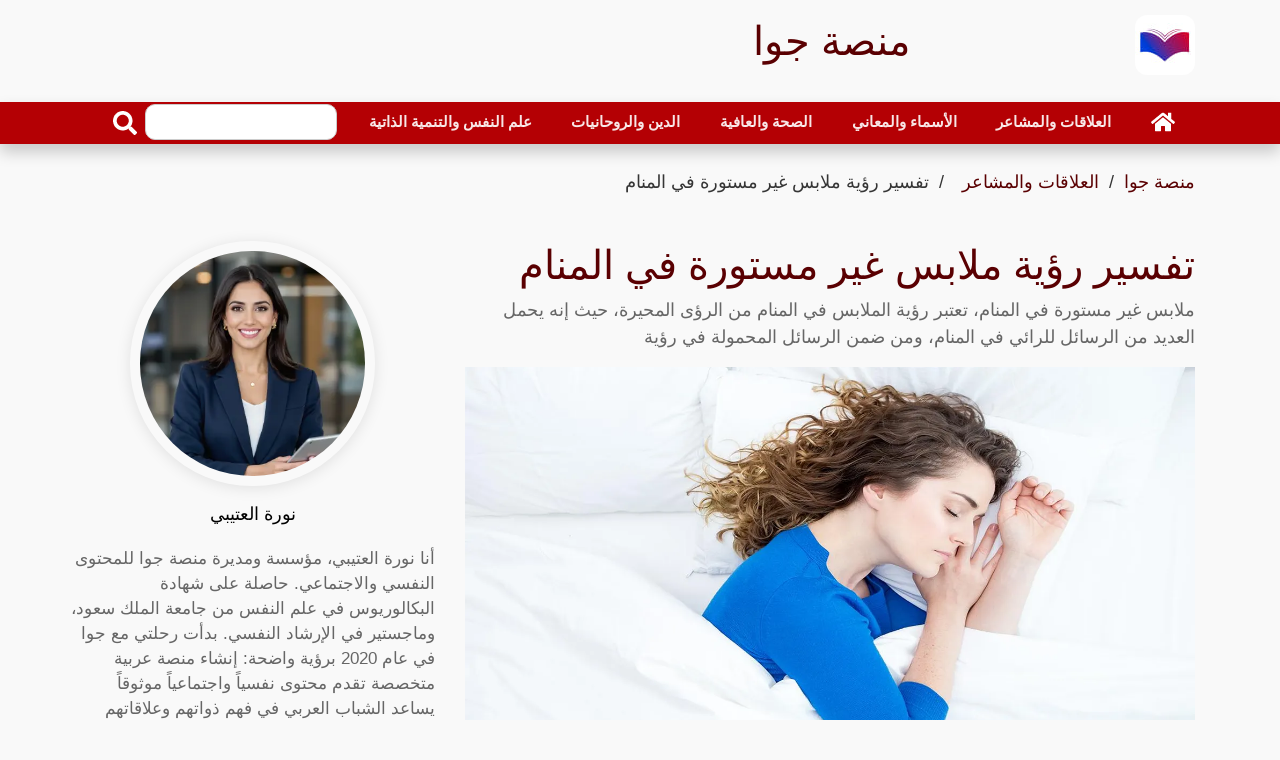

--- FILE ---
content_type: text/html; charset=utf-8
request_url: https://jawa-sa.com/article/interpretation-of-seeing-undisguised-clothes-in-/
body_size: 26626
content:
<!DOCTYPE html>
<html dir="rtl" lang="ar" >
<head>
<meta charset="utf-8">
<meta name="viewport" content="width=device-width, initial-scale=1">
<link rel="preload" as="image" href="https://jawa-sa.com/thumb/680/14-1.webp">
<title>تفسير رؤية ملابس غير مستورة في المنام - منصة جوا</title>
<meta name="description" content="ملابس غير مستورة في المنام، تعتبر رؤية الملابس في المنام من الرؤى المحيرة، حيث إنه يحمل العديد من الرسائل للرائي في المنام، ومن ضمن الرسائل المحمولة في رؤية">
<meta property="og:locale" content="en_US">
<meta property="og:url" content="https://jawa-sa.com/article/interpretation-of-seeing-undisguised-clothes-in-/">
<meta property="og:title" content="تفسير رؤية ملابس غير مستورة في المنام - منصة جوا">
<meta property="og:description" content="ملابس غير مستورة في المنام، تعتبر رؤية الملابس في المنام من الرؤى المحيرة، حيث إنه يحمل العديد من الرسائل للرائي في المنام، ومن ضمن الرسائل المحمولة في رؤية #تفسير_الاحلام ">
<meta property="og:site_name" content="منصة جوا">
<meta name="robots" content="follow, index, max-snippet:-1, max-video-preview:-1, max-image-preview:large">
<link rel="amphtml" href="https://jawa-sa.com/amp/interpretation-of-seeing-undisguised-clothes-in-/">
<meta property="og:type" content="article">
<meta itemprop="url" content="https://jawa-sa.com/article/interpretation-of-seeing-undisguised-clothes-in-/">
<meta itemprop="description" content="ملابس غير مستورة في المنام، تعتبر رؤية الملابس في المنام من الرؤى المحيرة، حيث إنه يحمل العديد من الرسائل للرائي في المنام، ومن ضمن الرسائل المحمولة في رؤية #تفسير_الاحلام ">
<meta itemprop="thumbnailUrl" content="https://jawa-sa.com/thumb/1360/14-1.webp">
<link rel="image_src" href="https://jawa-sa.com/thumb/1360/14-1.webp">
<meta property="article:author" content="نورة العتيبي">
<meta property="article:section" content="العلاقات والمشاعر">
<meta property="article:published_time" content="2023-06-01T11:07:11+03:00">
<meta property="article:modified_time" content="2025-02-24T10:23:44+03:00">
<meta property="og:updated_time" content="2025-02-24T10:23:44+03:00">
<meta property="article:tag" content="تفسير الاحلام">
<meta property="og:image" content="https://jawa-sa.com/thumb/1360/14-1.webp">
<meta property="og:image:width" content="1360">
<meta property="og:image:height" content="765">
<meta name="twitter:image" content="https://jawa-sa.com/thumb/1360/14-1.webp">
<meta property="twitter:image:width" content="1360">
<meta property="twitter:image:height" content="765">
<meta property="og:image:type" content="image/jpeg">
<meta name="twitter:card" content="summary_large_image">
<meta name="twitter:site" content="@jawa-sa.com">
<meta name="twitter:title" content="تفسير رؤية ملابس غير مستورة في المنام - منصة جوا">
<meta name="twitter:description" content="ملابس غير مستورة في المنام، تعتبر رؤية الملابس في المنام من الرؤى المحيرة، حيث إنه يحمل العديد من الرسائل للرائي في المنام، ومن ضمن الرسائل المحمولة في رؤية">
<link href="https://jawa-sa.com/article/interpretation-of-seeing-undisguised-clothes-in-/" rel="canonical">
<link rel="icon" type="image/png" href="https://jawa-sa.com/favicon-96x96.png" sizes="96x96" />
<link rel="icon" type="image/svg+xml" href="https://jawa-sa.com/favicon.svg" />
<link rel="shortcut icon" href="https://jawa-sa.com/favicon.ico" />
<link rel="apple-touch-icon" sizes="180x180" href="https://jawa-sa.com/apple-touch-icon.png" />
<link rel="manifest" href="https://jawa-sa.com/site.webmanifest" />
<meta name="theme-color" content="#b40004">
<style > :root { --bcolor: #b40004; --fcolor: #da8082; --pcolor: #da808217; --lcolor: #5a0002;}.articles-325{display:none;}.top-bar{padding:2px 0;background:#000}.brand{margin:15px 0}.brand .b-logo{text-align:left;overflow:hidden;height:60px;width:60px}.b-logo a{color:var(--bcolor);font-size:24px;font-weight:bolder}.brand .b-logo a img{max-width:90px;width:auto;max-height:60px;border-radius:12px}.brand .b-ads{overflow:hidden}.brand .b-ads a img{max-width:100%;max-height:100%}.b-search{width:100%;margin:auto}.b-search input[type=text]{width:80%;max-width:200px;height:36px;color:#666;border:1px solid #ccc;border-radius:10px;position:relative}.b-search button{width:40px;height:36px;border:none;border-radius:0 10px 10px 0;background:var(--bcolor);color:#fff}@media (min-width:768px){.brand{max-height:90px}.b-search{max-width:240px}}@media (max-width:767.98px){.b-search,.brand .b-ads,.brand .b-logo{text-align:center;margin:10px;width:100%}}.nav{padding-right:0}.nav-bar{position:sticky;top:0;z-index:9999;box-shadow:0 8px 16px rgba(0,0,0,.2)}.nav-bar .navbar{height:100%;padding:0}@media (min-width:768px){.nav-bar,.nav-bar .navbar{background:var(--bcolor)!important}.nav-bar .navbar-brand{display:none}.nav-bar a.nav-link{padding:8px 15px;font-size:15px;margin:auto}}@media (max-width:768px){.nav-bar,.nav-bar .navbar{padding:3px 0;background:var(--bcolor)!important}.nav-bar a.nav-link{padding:5px}.nav-bar .social{display:none}}.nav-bar .social{font-size:0;overflow:hidden}.nav-bar .social a{display:inline-block;margin-right:5px;width:30px;height:30px;padding:3px 0;text-align:center;font-size:14px;background:var(--bcolor);border:1px solid #fff;border-radius:4px}.nav-bar .social a:hover{background:#fff;border:1px solid #fff}.nav-bar .social a i{color:#fff}.nav-bar .social a:hover i{color:var(--fcolor)}.nav{display:-ms-flexbox;display:flex;-ms-flex-wrap:wrap;flex-wrap:wrap;padding-left:0;margin-bottom:0;list-style:none}.nav-link{display:block;padding:.5rem 1rem}.nav-link:focus,.nav-link:hover{text-decoration:none}.nav-pills .nav-link{background:0 0;border:0;border-radius:.25rem}.nav-pills .nav-link.active{color:#fff;background-color:#007bff}.nav-justified .nav-item,.nav-justified>.nav-link{-ms-flex-preferred-size:0;flex-basis:0;-ms-flex-positive:1;flex-grow:1;text-align:center}.navbar{position:relative;display:-ms-flexbox;display:flex;-ms-flex-wrap:wrap;flex-wrap:wrap;-ms-flex-align:center;align-items:center;-ms-flex-pack:justify;justify-content:space-between;padding:.5rem 1rem}.navbar .container,.navbar .container-lg,.navbar .container-md{display:-ms-flexbox;display:flex;-ms-flex-wrap:wrap;flex-wrap:wrap;-ms-flex-align:center;align-items:center;-ms-flex-pack:justify;justify-content:space-between}.navbar-brand{display:inline-block;padding-top:.3125rem;padding-bottom:.3125rem;margin-right:1rem;font-size:1.25rem;line-height:inherit;white-space:nowrap}.navbar-brand:focus,.navbar-brand:hover{text-decoration:none}.navbar-nav{display:-ms-flexbox;display:flex;-ms-flex-direction:column;flex-direction:column;padding-left:0;margin-bottom:0;list-style:none;width:100%}.navbar-nav .nav-link{padding-right:0;padding-left:0}.navbar-text{display:inline-block;padding-top:.5rem;padding-bottom:.5rem}.navbar-collapse{-ms-flex-preferred-size:100%;flex-basis:100%;-ms-flex-positive:1;flex-grow:1;-ms-flex-align:center;align-items:center}.navbar-toggler{padding:.25rem .75rem;font-size:1.25rem;line-height:1;background-color:transparent;border:1px solid transparent;border-radius:.25rem}.navbar-toggler:focus,.navbar-toggler:hover{text-decoration:none}.navbar-toggler-icon{display:inline-block;width:1.5em;height:1.5em;vertical-align:middle;content:"";background:50%/100% 100% no-repeat}@media (max-width:767.98px){.navbar-expand-md>.container,.navbar-expand-md>.container-lg,.navbar-expand-md>.container-md{padding-right:0;padding-left:0}}@media (min-width:768px){.navbar-expand-md{-ms-flex-flow:row nowrap;flex-flow:row nowrap;-ms-flex-pack:start;justify-content:flex-start}.navbar-expand-md .navbar-nav{-ms-flex-direction:row;flex-direction:row}.navbar-expand-md .navbar-nav .nav-link{padding-right:.5rem;padding-left:.5rem}.navbar-expand-md>.container,.navbar-expand-md>.container-lg,.navbar-expand-md>.container-md{-ms-flex-wrap:nowrap;flex-wrap:nowrap}.navbar-expand-md .navbar-collapse{display:-ms-flexbox!important;display:flex!important;-ms-flex-preferred-size:auto;flex-basis:auto}.navbar-expand-md .navbar-toggler{display:none}}@media (max-width:991.98px){.navbar-expand-lg>.container,.navbar-expand-lg>.container-lg,.navbar-expand-lg>.container-md{padding-right:0;padding-left:0}}@media (min-width:992px){.navbar-expand-lg{-ms-flex-flow:row nowrap;flex-flow:row nowrap;-ms-flex-pack:start;justify-content:flex-start}.navbar-expand-lg .navbar-nav{-ms-flex-direction:row;flex-direction:row}.navbar-expand-lg .navbar-nav .nav-link{padding-right:.5rem;padding-left:.5rem}.navbar-expand-lg>.container,.navbar-expand-lg>.container-lg,.navbar-expand-lg>.container-md{-ms-flex-wrap:nowrap;flex-wrap:nowrap}.navbar-expand-lg .navbar-collapse{display:-ms-flexbox!important;display:flex!important;-ms-flex-preferred-size:auto;flex-basis:auto}.navbar-expand-lg .navbar-toggler{display:none}}.navbar-expand{-ms-flex-flow:row nowrap;flex-flow:row nowrap;-ms-flex-pack:start;justify-content:flex-start}.navbar-expand>.container,.navbar-expand>.container-lg,.navbar-expand>.container-md{padding-right:0;padding-left:0}.navbar-expand .navbar-nav{-ms-flex-direction:row;flex-direction:row}.navbar-expand .navbar-nav .nav-link{padding-right:.5rem;padding-left:.5rem}.navbar-expand>.container,.navbar-expand>.container-lg,.navbar-expand>.container-md{-ms-flex-wrap:nowrap;flex-wrap:nowrap}.navbar-expand .navbar-collapse{display:-ms-flexbox!important;display:flex!important;-ms-flex-preferred-size:auto;flex-basis:auto}.navbar-expand .navbar-toggler{display:none}.navbar-dark .navbar-brand{color:#fff}.navbar-dark .navbar-brand:focus,.navbar-dark .navbar-brand:hover{color:#fff}.navbar-dark .navbar-nav .nav-link{color:rgba(255,255,255,.9);font-weight:700}.navbar-dark .navbar-nav .nav-link:focus,.navbar-dark .navbar-nav .nav-link:hover{color:rgba(255,255,255,.75)}.navbar-dark .navbar-nav .active>.nav-link,.navbar-dark .navbar-nav .nav-link.active{color:#fff}.navbar-dark .navbar-toggler{color:rgba(255,255,255,.75);border-color:rgba(255,255,255,.1)}.navbar-dark .navbar-toggler-icon{background-image:url("data:image/svg+xml,%3csvg xmlns='http://www.w3.org/2000/svg' width='30' height='30' viewBox='0 0 30 30'%3e%3cpath stroke='rgba%28255, 255, 255, 0.5%29' stroke-linecap='round' stroke-miterlimit='10' stroke-width='2' d='M4 7h22M4 15h22M4 23h22'/%3e%3c/svg%3e")}.navbar-dark .navbar-text{color:rgba(255,255,255,.75)}.navbar-dark .navbar-text a{color:#fff}.navbar-dark .navbar-text a:focus,.navbar-dark .navbar-text a:hover{color:#fff}*,::after,::before{word-wrap:break-word;box-sizing:border-box}html{scroll-behavior:smooth}body{color:#000;line-height:1.5;font-family:"IBM Plex Arabic",Helvetica,Arial,sans-serif;font-weight:400;font-size:18px;background:#f9f9f9;text-align:right;margin:0}a{transition:.5s;text-decoration:none;color:#000}a:active,a:focus,a:hover{color:#000;outline:0;text-decoration:none}p{padding:0;margin:0 0 15px 0;color:#000}.h1 h1,h2,h3,h4,h5,h6{margin:10px 0;padding:0;color:#000;font-weight:600}h4,h5,h6{font-weight:400}img{max-width:730px;width:100%;height:auto}article,footer,main,nav{display:block}[tabindex="-1"]:focus:not(:focus-visible){outline:0!important}.h1 h1,h2,h3,h4,h5,h6{margin-top:0;margin-bottom:.5rem;max-width:1000px;margin-right:auto;margin-left:auto}p{color:#666;margin-top:0;margin-bottom:1rem}ul{margin-top:0;margin-bottom:1rem}ul ul{margin-bottom:0}dd{margin-bottom:.5rem;margin-left:0}b{font-weight:bolder}img{vertical-align:middle;border-style:none}svg{overflow:hidden;vertical-align:middle}label{display:inline-block;margin-bottom:.5rem}button{border-radius:0}button:focus:not(:focus-visible){outline:0}button,input{margin:0}button,input{overflow:visible}button{text-transform:none}[role=button]{cursor:pointer}[type=button],[type=reset],[type=submit],button{-webkit-appearance:button}[type=button]:not(:disabled),[type=reset]:not(:disabled),[type=submit]:not(:disabled),button:not(:disabled){cursor:pointer}[type=button]::-moz-focus-inner,[type=reset]::-moz-focus-inner,[type=submit]::-moz-focus-inner,button::-moz-focus-inner{padding:0;border-style:none}input[type=checkbox],input[type=radio]{box-sizing:border-box;padding:0}[type=number]::-webkit-inner-spin-button,[type=number]::-webkit-outer-spin-button{height:auto}[type=search]{outline-offset:-2px;-webkit-appearance:none}[type=search]::-webkit-search-decoration{-webkit-appearance:none}::-webkit-file-upload-button{font:inherit;-webkit-appearance:button}[hidden]{display:none!important}.h1,.h2,.h3,.h4,.h5,.h6,h1,h2,h3,h4,h5,h6{margin-bottom:.5rem;font-weight:500;line-height:1.2}.h1,h1{font-size:2.5rem;color:var(--lcolor)}.h2,h2{font-size:2rem}.h3,h3{font-size:1.75rem}.h4,h4{font-size:1.5rem}.h5,h5{font-size:1.25rem}.h6,h6{font-size:1rem}.display-1{font-size:6rem;font-weight:300;line-height:1.2}.display-2{font-size:5.5rem;font-weight:300;line-height:1.2}.display-3{font-size:4.5rem;font-weight:300;line-height:1.2}.display-4{font-size:3.5rem;font-weight:300;line-height:1.2}.container,.container-lg,.container-md{width:100%;padding-right:15px;padding-left:15px;padding-bottom:2px;margin-right:auto;margin-left:auto}@media (min-width:576px){.container{max-width:540px}}@media (min-width:768px){.container,.container-md{max-width:720px}}@media (min-width:992px){.container,.container-lg,.container-md{max-width:960px}}@media (min-width:1200px){.container,.container-lg,.container-md{max-width:1140px}}.row{display:-ms-flexbox;display:flex;-ms-flex-wrap:wrap;flex-wrap:wrap;margin:10px -15px}.col,.col-1,.col-10,.col-11,.col-12,.col-2,.col-3,.col-4,.col-5,.col-6,.col-7,.col-8,.col-9,.col-auto,.col-lg,.col-lg-1,.col-lg-10,.col-lg-11,.col-lg-12,.col-lg-2,.col-lg-3,.col-lg-4,.col-lg-5,.col-lg-6,.col-lg-7,.col-lg-8,.col-lg-9,.col-lg-auto,.col-md,.col-md-1,.col-md-10,.col-md-11,.col-md-12,.col-md-2,.col-md-3,.col-md-4,.col-md-5,.col-md-6,.col-md-7,.col-md-8,.col-md-9,.col-md-auto{position:relative;width:100%;padding-right:15px;padding-left:15px}.col{-ms-flex-preferred-size:0;flex-basis:0;-ms-flex-positive:1;flex-grow:1;max-width:100%}.col-auto{-ms-flex:0 0 auto;flex:0 0 auto;width:auto;max-width:100%}.col-1{-ms-flex:0 0 8.333333%;flex:0 0 8.333333%;max-width:8.333333%}.col-2{-ms-flex:0 0 16.666667%;flex:0 0 16.666667%;max-width:16.666667%}.col-3{-ms-flex:0 0 25%;flex:0 0 25%;max-width:25%}.col-4{-ms-flex:0 0 33.333333%;flex:0 0 33.333333%;max-width:33.333333%}.col-5{-ms-flex:0 0 41.666667%;flex:0 0 41.666667%;max-width:41.666667%}.col-6{-ms-flex:0 0 50%;flex:0 0 50%;max-width:50%}.col-7{-ms-flex:0 0 58.333333%;flex:0 0 58.333333%;max-width:58.333333%}.col-8{-ms-flex:0 0 66.666667%;flex:0 0 66.666667%;max-width:66.666667%}.col-9{-ms-flex:0 0 75%;flex:0 0 75%;max-width:75%}.col-10{-ms-flex:0 0 83.333333%;flex:0 0 83.333333%;max-width:83.333333%}.col-11{-ms-flex:0 0 91.666667%;flex:0 0 91.666667%;max-width:91.666667%}.col-12{-ms-flex:0 0 100%;flex:0 0 100%;max-width:100%}@media (min-width:768px){.col-md{-ms-flex-preferred-size:0;flex-basis:0;-ms-flex-positive:1;flex-grow:1;max-width:100%}.col-md-auto{-ms-flex:0 0 auto;flex:0 0 auto;width:auto;max-width:100%}.col-md-1{-ms-flex:0 0 8.333333%;flex:0 0 8.333333%;max-width:8.333333%}.col-md-2{-ms-flex:0 0 16.666667%;flex:0 0 16.666667%;max-width:16.666667%}.col-md-3{-ms-flex:0 0 25%;flex:0 0 25%;max-width:25%}.col-md-4{-ms-flex:0 0 33.333333%;flex:0 0 33.333333%;max-width:33.333333%}.col-md-5{-ms-flex:0 0 41.666667%;flex:0 0 41.666667%;max-width:41.666667%}.col-md-6{-ms-flex:0 0 50%;flex:0 0 50%;max-width:50%}.col-md-7{-ms-flex:0 0 58.333333%;flex:0 0 58.333333%;max-width:58.333333%}.col-md-8{-ms-flex:0 0 66.666667%;flex:0 0 66.666667%;max-width:66.666667%}.col-md-9{-ms-flex:0 0 75%;flex:0 0 75%;max-width:75%}.col-md-10{-ms-flex:0 0 83.333333%;flex:0 0 83.333333%;max-width:83.333333%}.col-md-11{-ms-flex:0 0 91.666667%;flex:0 0 91.666667%;max-width:91.666667%}.col-md-12{-ms-flex:0 0 100%;flex:0 0 100%;max-width:100%}}@media (min-width:992px){.col-lg{-ms-flex-preferred-size:0;flex-basis:0;-ms-flex-positive:1;flex-grow:1;max-width:100%}.col-lg-auto{-ms-flex:0 0 auto;flex:0 0 auto;width:auto;max-width:100%}.col-lg-1{-ms-flex:0 0 8.333333%;flex:0 0 8.333333%;max-width:8.333333%}.col-lg-2{-ms-flex:0 0 16.666667%;flex:0 0 16.666667%;max-width:16.666667%}.col-lg-3{-ms-flex:0 0 25%;flex:0 0 25%;max-width:25%}.col-lg-4{-ms-flex:0 0 33.333333%;flex:0 0 33.333333%;max-width:33.333333%}.col-lg-5{-ms-flex:0 0 41.666667%;flex:0 0 41.666667%;max-width:41.666667%}.col-lg-6{-ms-flex:0 0 50%;flex:0 0 50%;max-width:50%}.col-lg-7{-ms-flex:0 0 58.333333%;flex:0 0 58.333333%;max-width:58.333333%}.col-lg-8{-ms-flex:0 0 66.666667%;flex:0 0 66.666667%;max-width:66.666667%}.col-lg-9{-ms-flex:0 0 75%;flex:0 0 75%;max-width:75%}.col-lg-10{-ms-flex:0 0 83.333333%;flex:0 0 83.333333%;max-width:83.333333%}.col-lg-11{-ms-flex:0 0 91.666667%;flex:0 0 91.666667%;max-width:91.666667%}.col-lg-12{-ms-flex:0 0 100%;flex:0 0 100%;max-width:100%}}.form-control{display:block;width:100%;height:calc(1.5em + .75rem + 2px);padding:.375rem .75rem;font-size:1rem;font-weight:400;line-height:1.5;color:#495057;background-color:#fff;background-clip:padding-box;border:1px solid #ced4da;border-radius:.25rem;transition:border-color .15s ease-in-out,box-shadow .15s ease-in-out}@media (prefers-reduced-motion:reduce){.form-control{transition:none}}.form-control::-ms-expand{background-color:transparent;border:0}.form-control:focus{color:#495057;background-color:#fff;border-color:#80bdff;outline:0;box-shadow:0 0 0 .2rem rgba(0,123,255,.25)}.form-control::-webkit-input-placeholder{color:#6c757d;opacity:1}.form-control::-moz-placeholder{color:#6c757d;opacity:1}.form-control:-ms-input-placeholder{color:#6c757d;opacity:1}.form-control::-ms-input-placeholder{color:#6c757d;opacity:1}.form-control::placeholder{color:#6c757d;opacity:1}.form-control:disabled,.form-control[readonly]{background-color:#e9ecef;opacity:1}input[type=date].form-control,input[type=datetime-local].form-control,input[type=month].form-control,input[type=time].form-control{-webkit-appearance:none;-moz-appearance:none;appearance:none}.col-form-label{padding-top:calc(.375rem + 1px);padding-bottom:calc(.375rem + 1px);margin-bottom:0;font-size:inherit;line-height:1.5}.col-form-label-lg{padding-top:calc(.5rem + 1px);padding-bottom:calc(.5rem + 1px);font-size:1.25rem;line-height:1.5}.form-control-lg{height:calc(1.5em + 1rem + 2px);padding:.5rem 1rem;font-size:1.25rem;line-height:1.5;border-radius:.3rem}.form-text{display:block;margin-top:.25rem}.form-row{display:-ms-flexbox;display:flex;-ms-flex-wrap:wrap;flex-wrap:wrap;margin-right:-5px;margin-left:-5px}.form-row>.col,.form-row>[class*=col-]{padding-right:5px;padding-left:5px}.btn{display:inline-block;font-weight:400;color:#212529;text-align:center;vertical-align:middle;-webkit-user-select:none;-moz-user-select:none;-ms-user-select:none;user-select:none;background-color:transparent;border:1px solid transparent;padding:.375rem .75rem;font-size:1rem;line-height:1.5;border-radius:.25rem;transition:color .15s ease-in-out,background-color .15s ease-in-out,border-color .15s ease-in-out,box-shadow .15s ease-in-out}@media (prefers-reduced-motion:reduce){.btn{transition:none}}.btn:hover{color:#212529;text-decoration:none}.btn.focus,.btn:focus{outline:0;box-shadow:0 0 0 .2rem rgba(0,123,255,.25)}.btn:disabled{opacity:.65}.btn:not(:disabled):not(.disabled){cursor:pointer}.btn-info{color:#fff;background-color:#17a2b8;border-color:#17a2b8}.btn-info:hover{color:#fff;background-color:#138496;border-color:#117a8b}.btn-info.focus,.btn-info:focus{color:#fff;background-color:#138496;border-color:#117a8b;box-shadow:0 0 0 .2rem rgba(58,176,195,.5)}.btn-info:disabled{color:#fff;background-color:#17a2b8;border-color:#17a2b8}.btn-info:not(:disabled):not(.disabled).active,.btn-info:not(:disabled):not(.disabled):active{color:#fff;background-color:#117a8b;border-color:#10707f}.btn-info:not(:disabled):not(.disabled).active:focus,.btn-info:not(:disabled):not(.disabled):active:focus{box-shadow:0 0 0 .2rem rgba(58,176,195,.5)}.btn-dark{color:#fff;background-color:#343a40;border-color:#343a40}.btn-dark:hover{color:#fff;background-color:#23272b;border-color:#1d2124}.btn-dark.focus,.btn-dark:focus{color:#fff;background-color:#23272b;border-color:#1d2124;box-shadow:0 0 0 .2rem rgba(82,88,93,.5)}.btn-dark:disabled{color:#fff;background-color:#343a40;border-color:#343a40}.btn-dark:not(:disabled):not(.disabled).active,.btn-dark:not(:disabled):not(.disabled):active{color:#fff;background-color:#1d2124;border-color:#171a1d}.btn-dark:not(:disabled):not(.disabled).active:focus,.btn-dark:not(:disabled):not(.disabled):active:focus{box-shadow:0 0 0 .2rem rgba(82,88,93,.5)}.btn-link{font-weight:400;color:#007bff;text-decoration:none}.btn-link:hover{color:#0056b3;text-decoration:underline}.btn-link.focus,.btn-link:focus{text-decoration:underline}.btn-link:disabled{color:#6c757d;pointer-events:none}.btn-lg{padding:.5rem 1rem;font-size:1.25rem;line-height:1.5;border-radius:.3rem}.btn-block{display:block;width:100%}.btn-block+.btn-block{margin-top:.5rem}input[type=button].btn-block,input[type=reset].btn-block,input[type=submit].btn-block{width:100%}.fade{transition:opacity .15s linear}@media (prefers-reduced-motion:reduce){.fade{transition:none}}.fade:not(.show){opacity:0}.collapse:not(.show){display:none}.tab-content>.tab-pane{display:none}.tab-content>.active{display:block}.page-link{position:relative;display:block;padding:.5rem .75rem;margin-left:-1px;line-height:1.25;color:#007bff;background-color:#fff;border:1px solid #dee2e6}.page-link:hover{z-index:2;color:#0056b3;text-decoration:none;background-color:#e9ecef;border-color:#dee2e6}.page-link:focus{z-index:3;outline:0;box-shadow:0 0 0 .2rem rgba(0,123,255,.25)}.page-item:first-child .page-link{margin-left:0;border-top-left-radius:.25rem;border-bottom-left-radius:.25rem}.page-item:last-child .page-link{border-top-right-radius:.25rem;border-bottom-right-radius:.25rem}.page-item.active .page-link{z-index:3;color:#fff;background-color:#007bff;border-color:#007bff}@-webkit-keyframes progress-bar-stripes{from{background-position:1rem 0}to{background-position:0 0}}@keyframes progress-bar-stripes{from{background-position:1rem 0}to{background-position:0 0}}.media{display:-ms-flexbox;display:flex;-ms-flex-align:start;align-items:flex-start}.media-body{-ms-flex:1;flex:1}@-webkit-keyframes spinner-border{to{-webkit-transform:rotate(360deg);transform:rotate(360deg)}}@keyframes spinner-border{to{-webkit-transform:rotate(360deg);transform:rotate(360deg)}}@-webkit-keyframes spinner-grow{0%{-webkit-transform:scale(0);transform:scale(0)}50%{opacity:1;-webkit-transform:none;transform:none}}@keyframes spinner-grow{0%{-webkit-transform:scale(0);transform:scale(0)}50%{opacity:1;-webkit-transform:none;transform:none}}.align-top{vertical-align:top!important}.align-bottom{vertical-align:bottom!important}.align-text-bottom{vertical-align:text-bottom!important}.align-text-top{vertical-align:text-top!important}.bg-info{background-color:#17a2b8!important}a.bg-info:focus,a.bg-info:hover,button.bg-info:focus,button.bg-info:hover{background-color:#117a8b!important}.bg-dark{background-color:#343a40!important}a.bg-dark:focus,a.bg-dark:hover,button.bg-dark:focus,button.bg-dark:hover{background-color:#1d2124!important}.bg-white{background-color:#fff!important}.border{border:1px solid #dee2e6!important}.border-top{border-top:1px solid #dee2e6!important}.border-right{border-right:1px solid #dee2e6!important}.border-bottom{border-bottom:1px solid #dee2e6!important}.border-left{border-left:1px solid #dee2e6!important}.border-0{border:0!important}.border-top-0{border-top:0!important}.border-right-0{border-right:0!important}.border-bottom-0{border-bottom:0!important}.border-left-0{border-left:0!important}.border-info{border-color:#17a2b8!important}.border-dark{border-color:#343a40!important}.border-white{border-color:#fff!important}.d-none{display:none!important}.d-block{display:block!important}.d-flex{display:-ms-flexbox!important;display:flex!important}@media (min-width:768px){.d-md-none{display:none!important}.d-md-block{display:block!important}.d-md-flex{display:-ms-flexbox!important;display:flex!important}}@media (min-width:992px){.d-lg-none{display:none!important}.d-lg-block{display:block!important}.d-lg-flex{display:-ms-flexbox!important;display:flex!important}}.flex-row{-ms-flex-direction:row!important;flex-direction:row!important}.justify-content-end{-ms-flex-pack:end!important;justify-content:flex-end!important}.justify-content-center{-ms-flex-pack:center!important;justify-content:center!important}.justify-content-between{-ms-flex-pack:justify!important;justify-content:space-between!important}.align-items-end{-ms-flex-align:end!important;align-items:flex-end!important}.align-items-center{-ms-flex-align:center!important;align-items:center!important}.align-content-end{-ms-flex-line-pack:end!important;align-content:flex-end!important}.align-content-center{-ms-flex-line-pack:center!important;align-content:center!important}.align-content-between{-ms-flex-line-pack:justify!important;align-content:space-between!important}@media (min-width:768px){.flex-md-row{-ms-flex-direction:row!important;flex-direction:row!important}.justify-content-md-end{-ms-flex-pack:end!important;justify-content:flex-end!important}.justify-content-md-center{-ms-flex-pack:center!important;justify-content:center!important}.justify-content-md-between{-ms-flex-pack:justify!important;justify-content:space-between!important}.align-items-md-end{-ms-flex-align:end!important;align-items:flex-end!important}.align-items-md-center{-ms-flex-align:center!important;align-items:center!important}.align-content-md-end{-ms-flex-line-pack:end!important;align-content:flex-end!important}.align-content-md-center{-ms-flex-line-pack:center!important;align-content:center!important}.align-content-md-between{-ms-flex-line-pack:justify!important;align-content:space-between!important}}@media (min-width:992px){.flex-lg-row{-ms-flex-direction:row!important;flex-direction:row!important}.justify-content-lg-end{-ms-flex-pack:end!important;justify-content:flex-end!important}.justify-content-lg-center{-ms-flex-pack:center!important;justify-content:center!important}.justify-content-lg-between{-ms-flex-pack:justify!important;justify-content:space-between!important}.align-items-lg-end{-ms-flex-align:end!important;align-items:flex-end!important}.align-items-lg-center{-ms-flex-align:center!important;align-items:center!important}.align-content-lg-end{-ms-flex-line-pack:end!important;align-content:flex-end!important}.align-content-lg-center{-ms-flex-line-pack:center!important;align-content:center!important}.align-content-lg-between{-ms-flex-line-pack:justify!important;align-content:space-between!important}}.overflow-auto{overflow:auto!important}.overflow-hidden{overflow:hidden!important}.position-relative{position:relative!important}.position-absolute{position:absolute!important}@supports ((position:-webkit-sticky) or (position:sticky)){.sticky-top{position:-webkit-sticky;position:sticky;top:0;z-index:1020}}.h-25{height:25%!important}.h-50{height:50%!important}.h-75{height:75%!important}.h-100{height:100%!important}.h-auto{height:auto!important}.m-0{margin:0!important}.ml-0{margin-left:0!important}.m-1{margin:.25rem!important}.ml-1{margin-left:.25rem!important}.m-2{margin:.5rem!important}.ml-2{margin-left:.5rem!important}.m-3{margin:1rem!important}.ml-3{margin-left:1rem!important}.m-4{margin:1.5rem!important}.ml-4{margin-left:1.5rem!important}.m-5{margin:3rem!important}.ml-5{margin-left:3rem!important}.p-0{padding:0!important}.px-0{padding-right:0!important}.px-0{padding-left:0!important}.p-1{padding:.25rem!important}.px-1{padding-right:.25rem!important}.px-1{padding-left:.25rem!important}.p-2{padding:.5rem!important}.px-2{padding-right:.5rem!important}.px-2{padding-left:.5rem!important}.p-3{padding:1rem!important}.px-3{padding-right:1rem!important}.px-3{padding-left:1rem!important}.p-4{padding:1.5rem!important}.px-4{padding-right:1.5rem!important}.px-4{padding-left:1.5rem!important}.p-5{padding:3rem!important}.px-5{padding-right:3rem!important}.px-5{padding-left:3rem!important}.m-auto{margin:auto!important}@media (min-width:768px){.m-md-0{margin:0!important}.ml-md-0{margin-left:0!important}.m-md-1{margin:.25rem!important}.ml-md-1{margin-left:.25rem!important}.m-md-2{margin:.5rem!important}.ml-md-2{margin-left:.5rem!important}.m-md-3{margin:1rem!important}.ml-md-3{margin-left:1rem!important}.m-md-4{margin:1.5rem!important}.ml-md-4{margin-left:1.5rem!important}.m-md-5{margin:3rem!important}.ml-md-5{margin-left:3rem!important}.p-md-0{padding:0!important}.px-md-0{padding-right:0!important}.px-md-0{padding-left:0!important}.p-md-1{padding:.25rem!important}.px-md-1{padding-right:.25rem!important}.px-md-1{padding-left:.25rem!important}.p-md-2{padding:.5rem!important}.px-md-2{padding-right:.5rem!important}.px-md-2{padding-left:.5rem!important}.p-md-3{padding:1rem!important}.px-md-3{padding-right:1rem!important}.px-md-3{padding-left:1rem!important}.p-md-4{padding:1.5rem!important}.px-md-4{padding-right:1.5rem!important}.px-md-4{padding-left:1.5rem!important}.p-md-5{padding:3rem!important}.px-md-5{padding-right:3rem!important}.px-md-5{padding-left:3rem!important}.m-md-auto{margin:auto!important}.ml-md-auto{margin-left:auto!important}}@media (min-width:992px){.m-lg-0{margin:0!important}.ml-lg-0{margin-left:0!important}.m-lg-1{margin:.25rem!important}.ml-lg-1{margin-left:.25rem!important}.m-lg-2{margin:.5rem!important}.ml-lg-2{margin-left:.5rem!important}.m-lg-3{margin:1rem!important}.ml-lg-3{margin-left:1rem!important}.m-lg-4{margin:1.5rem!important}.ml-lg-4{margin-left:1.5rem!important}.m-lg-5{margin:3rem!important}.ml-lg-5{margin-left:3rem!important}.p-lg-0{padding:0!important}.px-lg-0{padding-right:0!important}.px-lg-0{padding-left:0!important}.p-lg-1{padding:.25rem!important}.px-lg-1{padding-right:.25rem!important}.px-lg-1{padding-left:.25rem!important}.p-lg-2{padding:.5rem!important}.px-lg-2{padding-right:.5rem!important}.px-lg-2{padding-left:.5rem!important}.p-lg-3{padding:1rem!important}.px-lg-3{padding-right:1rem!important}.px-lg-3{padding-left:1rem!important}.p-lg-4{padding:1.5rem!important}.px-lg-4{padding-right:1.5rem!important}.px-lg-4{padding-left:1.5rem!important}.p-lg-5{padding:3rem!important}.px-lg-5{padding-right:3rem!important}.px-lg-5{padding-left:3rem!important}.m-lg-auto{margin:auto!important}.ml-lg-auto{margin-left:auto!important}}.text-justify{text-align:justify!important}.text-left{text-align:left!important}.text-right{text-align:right!important}.text-center{text-align:center!important}@media (min-width:768px){.text-md-left{text-align:left!important}.text-md-right{text-align:right!important}.text-md-center{text-align:center!important}}@media (min-width:992px){.text-lg-left{text-align:left!important}.text-lg-right{text-align:right!important}.text-lg-center{text-align:center!important}}.text-white{color:#fff!important}.text-info{color:#17a2b8!important}a.text-info:focus,a.text-info:hover{color:#0f6674!important}.text-dark{color:#343a40!important}a.text-dark:focus,a.text-dark:hover{color:#121416!important}.text-body{color:#212529!important}.text-white-50{color:rgba(255,255,255,.5)!important}@media print{*,::after,::before{text-shadow:none!important;box-shadow:none!important}a:not(.btn){text-decoration:underline}img{page-break-inside:avoid}h2,h3,p{orphans:3;widows:3}h2,h3{page-break-after:avoid}@page{size:a3}body{min-width:992px!important}.container{min-width:992px!important}.navbar{display:none}}.rsi{position:relative;overflow:hidden;height:0;padding-top:56.25%;min-width:150px;margin-bottom:15px;border-radius:10px}.rsi:hover{transform:translateY(-2px);box-shadow:0 4px 8px rgba(0,0,0,.1)}.rsi img{position:absolute;top:0;right:0;bottom:0;left:0}.rsi a{min-width:48px;min-height:48px;display:inline-block;color:var(--lcolor)}.form-control{width:100%;height:35px;padding:5px 15px;color:#403e3e;border:1px solid #ccc;margin-bottom:15px}.form-control:focus{box-shadow:none;border-color:var(--fcolor)}button.btn{color:#fff;background:#000;border:1px solid #000}button.btn:hover{color:#fff;background:var(--bcolor);border-color:var(--fcolor)}.double-border{margin-bottom:30px;padding-bottom:15px;border-bottom:3px double #000}.double-border-black{padding-bottom:10px;margin-bottom:25px;border-bottom:3px double #fff}.adsense-container{margin:20px 0;text-align:center;clear:both;min-height:280px;background:#f8f8f8;margin:1em 0}@media(min-width:768px){.adsense-container{min-height:90px}}@media (max-width:767px){.rsi img{margin:auto;width:100%}}.shadow{border-radius:12px;box-shadow:0 2px 15px rgba(0,0,0,.1);padding:10px;margin:15px 0}:root{--white:#ffffff;--shadow:0 2px 5px rgba(0,0,0,0.1)}.articles-grid{max-width:1200px;margin:2rem auto;padding:0 1rem;display:grid;grid-template-columns:repeat(auto-fill,minmax(300px,1fr));gap:2rem}.articles-card{border-radius:10px;overflow:hidden;box-shadow:var(--shadow);transition:transform .3s ease;animation:fadeIn .5s ease-in-out;max-height:450px}.articles-card:hover{box-shadow:0 8px 16px rgba(0,0,0,.2)}.articles-card img:hover{transform:scale(1.05);transition:transform .3s ease}.articles-image{width:100%;height:200px;object-fit:cover}.articles-content{padding:.5rem 1rem;height:115px;overflow-y:auto}.articles-title{font-size:1.2rem;margin-bottom:.5rem}.articles-description{color:#666;margin-bottom:1rem;font-size:16px}.product-info{display:flex;justify-content:space-between;padding:0 1.5rem 1.5rem}.articles-meta{display:flex;justify-content:space-between;color:#888;font-size:.9rem}.nl-item a{display:flex;align-items:center;color:#000}.nl-item .nl-img{width:150px}.nl-item .rsi{margin-bottom:0}.nl-item .nl-img img{max-width:150px}.nl-item .nl-title{padding-left:15px}.nl-item a{color:#000;background:#fff;font-size:16px;font-weight:600;transition:all .3s}.breadcrumb { display: -ms-flexbox; display: flex; -ms-flex-wrap: wrap; flex-wrap: wrap; padding: 0.75rem 1rem; list-style: none; } .breadcrumb-item + .breadcrumb-item { padding-left: 0.5rem; } .breadcrumb-item + .breadcrumb-item::before { content: "/"; padding: 0 10px; } .breadcrumb-item + .breadcrumb-item:hover::before { text-decoration: underline; } .breadcrumb-item + .breadcrumb-item:hover::before { text-decoration: none; } .breadcrumb-item.active { color: #6c757d; } /**********************************/ /********* Breadcrumb CSS functions *********/ /**********************************/ .breadcrumb-wrap { position: relative; width: 100%; } .breadcrumb-wrap .breadcrumb { margin: 25px 0 0 0; padding: 0; background: none; } .breadcrumb-wrap .breadcrumb .breadcrumb-item + .breadcrumb-item::before { color: #353535; } .breadcrumb-wrap .breadcrumb .breadcrumb-item.active { color: #353535; } .breadcrumb-wrap .breadcrumb a { color: var(--lcolor); } /**********************************/ /********* Single News CSS article ********/ /**********************************/ .sn-img img, .img_1 img, .img_2 img, .img_3 img, .img_4 img, .sn-img amp-img { width: 100%; } .entry-meta, .post-info, .post-meta { color: #535353; font-size: 11px; font-style: italic; margin: 10px 0; display: flex; justify-content: space-between; } .meta-info { text-align: left; } .meta-print { text-align: center; } @media (min-width: 420px) { .meta-print { display: flex; } } .meta-rate { text-align: right; } .article-widget .tags { position: relative; } .article-widget .tags a { margin: 5px; } .article-widget .tags a { display: inline-block; margin-bottom: 5px; padding: 5px 10px; color: #000000; background: #ffffff; border: 1px solid #000000; border-radius: 4px; } .article-widget .tags a:hover { color: #ffffff; background: var(--bcolor); border: 1px solid var(--bcolor); } .share-buttons a { display: inline-block; margin: 1%; padding: 5px 2%; color: #000000; border-radius: 6px; width: 17%; } .article-card .thumbnail { position: relative; overflow: hidden; margin: 10px 0; } .article-card .thumbnail img { width: 100%; border-radius: 15px; } /**********************************/ /* .article-instructions { counter-reset: section; } */ .article-section { margin-bottom: 1.5em; } .article-section h3 { margin-bottom: 0.5em; color: #333; } .section-steps { margin-left: 1em; list-style-type: decimal; } .article-step { display: flex; align-items: flex-start; margin-bottom: 10px; gap: 10px; /* المسافة بين checkbox والنص */ } .article-instructions > li { margin-bottom: 1em; } li span { flex: 1; line-height: 1.4; } li input[type="checkbox"] { width: 20px; height: 20px; cursor: pointer; margin-right: 10px; } li input[type="checkbox"]:hover { transform: scale(1.1); transition: transform 0.2s ease; } li input[type="checkbox"]:checked + span { text-decoration: line-through; color: #888; transition: all 0.3s ease; } .toc-container { margin-bottom: 20px; } .sn-content h2 { padding-top: 50px; } .ez-toc-toggle { text-decoration: none; color: inherit; display: block; } .ez-toc-toggle:hover { text-decoration: none; } .ez-toc-title-container { display: flex; justify-content: space-between; align-items: center; background-color: #f0f0f0; padding: 10px; border: 1px solid #ddd; border-radius: 8px; cursor: pointer; } .ez-toc-title-container:hover { background-color: #e8e8e8; } .ez-toc-title { margin: 0; font-size: 1.5em; color: #333; } .ez-toc-title-toggle a { text-decoration: none; display: flex; align-items: center; } .ez-toc-icon-toggle-span { display: flex; align-items: center; } .toc { background-color: #f5f5f5; border: 1px solid #ddd; padding: 20px; border-radius: 8px; font-family: "Arial", sans-serif; display: none; /* Initially hidden */ margin-top: 10px; } .toc .toc-h2 { margin-bottom: 10px; color: #333; border-bottom: 2px solid #ddd; padding-bottom: 5px; } .toc ul { list-style-type: none; padding-left: 0; } .toc li { margin: 8px 0; padding-left: 10px; position: relative; } .flex { display: flex; } .button-c { background: var(--bcolor); padding: 16px 10px; margin: 0 4px; border-radius: 10px; text-decoration: none; box-shadow: 0 2px 10px rgba(0, 0, 0, 0.1); transition: all 0.3s ease; width: fit-content; color: white; min-width: 85px; border: 0; font-style: normal; } .button-c a.jump { color: white; } .button-c:hover { transform: translateY(-2px); box-shadow: 0 4px 15px rgba(0, 0, 0, 0.2); } @media (max-width: 420px) { .button-c { margin-bottom: 10px; padding-right: 2px; padding-left: 2px; } } .print-btn { background-color: var(--bcolor); border: none; color: white; padding: 10px; cursor: pointer; border-radius: 10px; } .print-btn:hover { background-color: var(--fcolor); } .article-card { max-width: 800px; margin: 2rem auto; padding: 2rem; border: 1px solid #ddd; border-radius: 12px; box-shadow: 0 2px 15px rgba(0, 0, 0, 0.1); } .article-header { text-align: center; margin-bottom: 2rem; } .article-meta { display: flex; justify-content: center; gap: 2rem; color: #666; } .article-content { display: grid; grid-template-columns: 1fr 2fr; gap: 2rem; } .ingredients ul { list-style: none; padding: 0; } .ingredients li { padding: 0.5rem 0; border-bottom: 1px solid #eee; } .instructions ol { padding-left: 1.5rem; } .instructions li { margin-bottom: 1rem; line-height: 1.6; } @media (max-width: 768px) { .article-content { grid-template-columns: 1fr; } } .print-only-qr { display: none; } /*********** modal CSS article **********/ .text-center { text-align: center; } .star-warning { color: #ffc107; } .btn:hover { background: #0056b3; } .progress { height: 20px; background: #e9ecef; border-radius: 5px; overflow: hidden; } .progress-bar { height: 100%; background: #ffc107; width: 0; } textarea.form-control { width: 100%; height: auto; } .text-danger { color: #dc3545; } .star-icon { width: 1em; height: 1em; fill: currentColor; } .text-warning { color: #ffc107 !important; } .text-white { color: #ffffff !important; } .close-icon { width: 1em; height: 1em; fill: currentColor; cursor: pointer; } .star-bg { background-repeat: no-repeat; background-position: center; background-size: contain; width: 20px; height: 20px; display: inline-block; } .star-warning { background-image: url("data:image/svg+xml;utf8,<svg xmlns='http://www.w3.org/2000/svg' viewBox='0 0 576 512'><path fill='orange' d='M259.3 17.8L194 150.2 47.9 171.5c-26.2 3.8-36.7 36.1-17.7 54.6l105.7 103-25 145.5c-4.5 26.3 23.2 46 46.4 33.7L288 439.6l130.7 68.7c23.2 12.2 50.9-7.4 46.4-33.7l-25-145.5 105.7-103c19-18.5 8.5-50.8-17.7-54.6L382 150.2 316.7 17.8c-11.7-23.6-45.6-23.9-57.4 0z'/></svg>"); } .star-light { background-image: url("data:image/svg+xml;utf8,<svg xmlns='http://www.w3.org/2000/svg' viewBox='0 0 576 512'><path fill='silver' d='M259.3 17.8L194 150.2 47.9 171.5c-26.2 3.8-36.7 36.1-17.7 54.6l105.7 103-25 145.5c-4.5 26.3 23.2 46 46.4 33.7L288 439.6l130.7 68.7c23.2 12.2 50.9-7.4 46.4-33.7l-25-145.5 105.7-103c19-18.5 8.5-50.8-17.7-54.6L382 150.2 316.7 17.8c-11.7-23.6-45.6-23.9-57.4 0z'/></svg>"); } .star-half { background-image: url("data:image/svg+xml;utf8,<svg xmlns='http://www.w3.org/2000/svg' viewBox='0 0 576 512'><defs><clipPath id='halfStar'><rect x='0' y='0' width='288' height='512' /></clipPath></defs><g clip-path='url(%23halfStar)'><path fill='orange' d='M259.3 17.8L194 150.2 47.9 171.5c-26.2 3.8-36.7 36.1-17.7 54.6l105.7 103-25 145.5c-4.5 26.3 23.2 46 46.4 33.7L288 439.6l130.7 68.7c23.2 12.2 50.9-7.4 46.4-33.7l-25-145.5 105.7-103c19-18.5 8.5-50.8-17.7-54.6L382 150.2 316.7 17.8c-11.7-23.6-45.6-23.9-57.4 0z'/></g><g><path fill='silver' d='M259.3 17.8L194 150.2 47.9 171.5c-26.2 3.8-36.7 36.1-17.7 54.6l105.7 103-25 145.5c-4.5 26.3 23.2 46 46.4 33.7L288 439.6l130.7 68.7c23.2 12.2 50.9-7.4 46.4-33.7l-25-145.5 105.7-103c19-18.5 8.5-50.8-17.7-54.6L382 150.2 316.7 17.8c-11.7-23.6-45.6-23.9-57.4 0z'/></g></svg>"); } .close-bg { background-image: url("data:image/svg+xml;utf8,<svg xmlns='http://www.w3.org/2000/svg' viewBox='0 0 352 512'><path d='M242.72 256l100.07-100.07c12.28-12.28 12.28-32.19 0-44.48l-22.24-22.24c-12.28-12.28-32.19-12.28-44.48 0L176 189.28 75.93 89.21c-12.28-12.28-32.19-12.28-44.48 0L9.21 111.45c-12.28 12.28-12.28 32.19 0 44.48L109.28 256 9.21 356.07c-12.28 12.28-12.28 32.19 0 44.48l22.24 22.24c12.28 12.28 32.19 12.28 44.48 0L176 322.72l100.07 100.07c12.28 12.28 32.19 12.28 44.48 0l22.24-22.24c12.28-12.28 12.28-32.19 0-44.48L242.72 256z'/></svg>"); background-repeat: no-repeat; background-position: center; background-size: contain; width: 20px; height: 20px; display: inline-block; } .progress-label-left { float: left; margin-right: 0.5em; line-height: 1em; } .progress-label-right { float: right; margin-left: 0.3em; line-height: 1em; } .rounded-circle { border-radius: 50% !important; padding: 0.2rem !important; background-color: #dc3545 !important; width: 48px; height: 48px; } /*********** Sidebar CSS article **********/ /**********************************/ .sidebar { position: relative; width: 100%; } .sidebar .sidebar-widget { position: relative; width: 100%; margin-bottom: 45px; } .sidebar-about p { font-size: 17px; } .sidebar-about figure { padding: 0 20px; max-width: 330px; } .sidebar-about img, .sidebar-about amp-img { width: 100%; border-radius: 999px; } .author-name { text-align: center; } .sidebar .sidebar-widget .news-list { position: relative; margin-bottom: 30px; } .sidebar .news-list .nl-item a { display: flex; align-items: center; color: #000; } .sidebar .news-list .nl-item .nl-img { width: 150px; } .sidebar .news-list .nl-item .nl-img img { max-width: 150px; } .sidebar .news-list .nl-item .nl-title { padding-left: 15px; } .sidebar .nl-item a { color: #000000; background: #ffffff; font-size: 16px; font-weight: 600; transition: all 0.3s; } .sidebar .nl-item a:hover { color: var(--fcolor); } .sidebar .sidebar-widget .categories, .sidebar .sidebar-widget .tags { position: relative; } .sidebar .categories ul li, .sidebar .tags ul li { margin: 0 0 12px 22px; } .sidebar .categories ul li:last-child, .sidebar .tags ul li:last-child { margin-bottom: 0; } .sidebar .categories ul li a, .sidebar .tags ul li a { display: inline-block; color: #000000; line-height: 23px; } .sidebar .categories ul li a:hover, .sidebar .tags ul li a:hover { color: var(--fcolor); } .sidebar .categories ul li::before, .sidebar .tags ul li::before { content: ""; display: inline-block; width: 12px; height: 12px; background-image: url('data:image/svg+xml;utf8,<svg xmlns="http://www.w3.org/2000/svg" viewBox=\"0 0 448 512"><path fill="black" d="M257.5 445.1l-22.2 22.2c-9.4 9.4-24.6 9.4-33.9 0L7 273c-9.4-9.4-9.4-24.6 0-33.9L201.4 44.7c9.4-9.4 24.6-9.4 33.9 0l22.2 22.2c9.5 9.5 9.3 25-.4 34.3L152.6 216H424c13.3 0 24 10.7 24 24v32c0 13.3-10.7 24-24 24H152.6l104.4 115.1c9.8 9.3 10 24.8.4 34.3z"/></svg>'); background-size: cover; margin: 0 5px; vertical-align: middle; } .sidebar .categories ul li a:hover, .sidebar .tags ul li a:hover { padding-left: 10px; color: var(--fcolor); } .sidebar .categories ul li span, .sidebar .tags ul li span { float: left; } .sidebar .sidebar-widget .image a { display: block; width: 100%; overflow: hidden; } .sidebar .sidebar-widget .image img { max-width: 100%; transition: 0.3s; } .sidebar .sidebar-widget .image img:hover { transform: scale(1.1); filter: blur(3px); -webkit-filter: blur(3px); } @media (min-width: 768px) { .collapse:not(.show) { display: block; } } /*********StickySidebar***********/ css .main-content { position: relative; display: flex; gap: 30px; min-height: 100vh; } #sidebar { width: 380px; flex-shrink: 0; padding-left: 0; } .is-affixed .sidebar__inner { will-change: transform; } .main-content:not(.has-sufficient-content) .sidebar__inner { position: relative !important; transform: none !important; } @media (max-width: 988px) { .main-content { flex-direction: column; } #sidebar { width: 100%; } .sidebar__inner { position: relative !important; transform: none !important; } .sidebar .nl-item { width: 330px; display: inline-block; } .sidebar .nl-item { margin-left: 5px; } } @media (max-width: 766px) { .sidebar .nl-item { width: 100%; } } .review-form-container { border: 1px solid #ddd; padding: 20px; border-radius: 5px; background-color: #fff; margin: 20px 0; } .form-title { border-bottom: 1px solid #eee; padding-bottom: 10px; margin-bottom: 20px; } @media print { /* * { margin: 0 !important; padding: 0 !important; visibility: hidden; background: none !important; box-shadow: none !important; } */ body > *:not(.article-card) { display: none !important; } .article-card, .article-card * { /* visibility: visible; */ display: block; /* color: #000000 !important; background: #ffffff !important; */ } .article-card { max-width: 800px; margin: 2rem auto; padding: 2rem; border-radius: 12px; box-shadow: 0 2px 15px rgba(0, 0, 0, 0.1); } .article-header { text-align: center; margin-bottom: 2rem; } .article-meta { display: flex; justify-content: center; gap: 2rem; color: #666; } .article-content { display: grid; grid-template-columns: 1fr 2fr; gap: 2rem; } .ingredients ul { list-style: none; padding: 0; } .ingredients li { padding: 0.5rem 0; border-bottom: 1px solid #eee; } .instructions ol { padding-left: 1.5rem; } .instructions li { margin-bottom: 1rem; line-height: 1.6; } @media (max-width: 768px) { .article-content { grid-template-columns: 1fr; } } .article-actions, .thumbnail-rate, nav, footer, header { display: none !important; } .print-only-qr { display: block; margin: 20px auto; } } .footer{position:relative;padding:60px 0 0 0;background:#111}.footer a,.footer p{color:#fff}.footer .row{margin:0}.footer .footer-widget{position:relative;width:100%;margin-bottom:60px}.footer .footer-widget .title{color:#fff;font-size:18px;letter-spacing:1px}.footer .footer-widget p{color:#fff}.footer .footer-widget ul{margin:0;padding:0;list-style:none}.footer .footer-widget ul li{margin-bottom:12px}.footer .footer-widget ul li:last-child{margin-bottom:0}.footer .footer-widget ul li a{color:#fff;display:block;line-height:23px}.footer .footer-widget ul li a::before{content:"";display:inline-block;width:12px;height:12px;background-image:url('data:image/svg+xml;utf8,<svg xmlns="http://www.w3.org/2000/svg" viewBox="0 0 448 512"><path fill="white" d="M190.5 66.9l22.2-22.2c9.4-9.4 24.6-9.4 33.9 0L441 239c9.4 9.4 9.4 24.6 0 33.9L246.6 467.3c-9.4 9.4-24.6 9.4-33.9 0l-22.2-22.2c-9.5-9.5-9.3-25 .4-34.3L295.4 296H24c-13.3 0-24-10.7-24-24v-32c0-13.3 10.7-24 24-24h271.4L190.9 101.2c-9.8-9.3-10-24.8-.4-34.3z"/></svg>');background-size:cover;margin:0 5px;vertical-align:middle}.footer .footer-widget ul li a:hover{padding-right:10px;color:var(--fcolor)}.footer .contact-info p{margin-bottom:10px;color:#fff;font-size:16px}.footer .contact-info p i{color:#fff;margin-right:5px}.footer .social{position:relative;width:100%}.footer .social a{display:inline-block;margin:10px 5px 0 0;width:60px;height:40px;padding:5px 0;text-align:center;font-size:16px;background:#575757;border-radius:4px}.footer .social a i{color:#111}.footer .social a:hover{background:var(--bcolor)}.footer .social a:hover i{color:#fff}.back-to-top{position:fixed;bottom:120px;left:20px;width:40px;height:40px;background:var(--bcolor);color:#fff;border:none;border-radius:50%;cursor:pointer;transition:all .3s ease;opacity:0;pointer-events:none;display:flex;align-items:center;justify-content:center;padding:8px}.back-to-top.visible{opacity:1;pointer-events:auto}.back-to-top:hover{background-color:var(--lcolor);transform:translateY(-3px)}.back-to-top svg{fill:currentColor;width:20px;height:20px}.fab{content:"";display:inline-block;width:50px;height:30px;padding:2px;background-repeat:no-repeat;background-position:center}.email{background-color:#5f5554}.x{background-color:#1da1f2}.facebook{background-color:#1877f2}.pinterest{background-color:#e60023}.instagram{background-color:#e1306c}.youtube{background-color:red}.telegram{background-color:#08c}.whatsapp{background-color:#3ea54a}.reddit{background-color:#ff4500}.quora{background-color:#b92b27}.tiktok{background-color:#010101}.fa-envelope{background-image:url('data:image/svg+xml;utf8,<svg xmlns="http://www.w3.org/2000/svg" viewBox="0 0 512 512"><path fill="white" d="M464 64H48C21.49 64 0 85.49 0 112v288c0 26.51 21.49 48 48 48h416c26.51 0 48-21.49 48-48V112c0-26.51-21.49-48-48-48zm0 48v40.805c-22.422 18.259-58.168 46.651-134.587 106.49-16.841 13.247-50.201 45.072-73.413 44.701-23.208.375-56.579-31.459-73.413-44.701C106.18 199.465 70.425 171.067 48 152.805V112h416zM48 400V214.398c22.914 18.251 55.409 43.862 104.938 82.646 21.857 17.205 60.134 55.186 103.062 54.955 42.717.231 80.509-37.199 103.053-54.947 49.528-38.783 82.032-64.401 104.947-82.653V400H48z"/></svg>')}.fa-twitter{background-image:url('data:image/svg+xml;utf8,<svg xmlns="http://www.w3.org/2000/svg" viewBox="0 0 512 512"><path fill="white" d="M459.37 151.716c.325 4.548.325 9.097.325 13.645 0 138.72-105.583 298.558-298.558 298.558-59.452 0-114.68-17.219-161.137-47.106 8.447.974 16.568 1.299 25.34 1.299 49.055 0 94.213-16.568 130.274-44.832-46.132-.975-84.792-31.188-98.112-72.772 6.498.974 12.995 1.624 19.818 1.624 9.421 0 18.843-1.3 27.614-3.573-48.081-9.747-84.143-51.98-84.143-102.985v-1.299c13.969 7.797 30.214 12.67 47.431 13.319-28.264-18.843-46.781-51.005-46.781-87.391 0-19.492 5.197-37.36 14.294-52.954 51.655 63.675 129.3 105.258 216.365 109.807-1.624-7.797-2.599-15.918-2.599-24.04 0-57.828 46.782-104.934 104.934-104.934 30.213 0 57.502 12.67 76.67 33.137 23.715-4.548 46.456-13.32 66.599-25.34-7.798 24.366-24.366 44.833-46.132 57.827 21.117-2.273 41.584-8.122 60.426-16.243-14.292 20.791-32.161 39.308-52.628 54.253z"/></svg>')}.fa-x{background-image:url('data:image/svg+xml;utf8,<svg xmlns="http://www.w3.org/2000/svg" viewBox="0 0 512 512"><path fill="white" d="M459.37 151.716c.325 4.548.325 9.097.325 13.645 0 138.72-105.583 298.558-298.558 298.558-59.452 0-114.68-17.219-161.137-47.106 8.447.974 16.568 1.299 25.34 1.299 49.055 0 94.213-16.568 130.274-44.832-46.132-.975-84.792-31.188-98.112-72.772 6.498.974 12.995 1.624 19.818 1.624 9.421 0 18.843-1.3 27.614-3.573-48.081-9.747-84.143-51.98-84.143-102.985v-1.299c13.969 7.797 30.214 12.67 47.431 13.319-28.264-18.843-46.781-51.005-46.781-87.391 0-19.492 5.197-37.36 14.294-52.954 51.655 63.675 129.3 105.258 216.365 109.807-1.624-7.797-2.599-15.918-2.599-24.04 0-57.828 46.782-104.934 104.934-104.934 30.213 0 57.502 12.67 76.67 33.137 23.715-4.548 46.456-13.32 66.599-25.34-7.798 24.366-24.366 44.833-46.132 57.827 21.117-2.273 41.584-8.122 60.426-16.243-14.292 20.791-32.161 39.308-52.628 54.253z"/></svg>')}.fa-facebook-f{background-image:url('data:image/svg+xml;utf8,<svg xmlns="http://www.w3.org/2000/svg" viewBox="0 0 512 512"><path fill="white" d="M504 256C504 119 393 8 256 8S8 119 8 256c0 123.78 90.69 226.38 209.25 245V327.69h-63V256h63v-54.64c0-62.15 37.1-96.48 93.67-96.48 27.14 0 55.52 4.84 55.52 4.84v61h-31.28c-30.8 0-40.41 19.12-40.41 38.73V256h68.78l-11 71.69h-57.78V501C413.31 482.38 504 379.78 504 256z"/></svg>')}.fa-pinterest{background-image:url('data:image/svg+xml;utf8,<svg xmlns="http://www.w3.org/2000/svg" viewBox="0 0 496 512"><path fill="white" d="M496 256c0 137-111 248-248 248-25.6 0-50.2-3.9-73.4-11.1 10.1-16.5 25.2-43.5 30.8-65 3-11.6 15.4-59 15.4-59 8.1 15.4 31.7 28.5 56.8 28.5 74.8 0 128.7-68.8 128.7-154.3 0-81.9-66.9-143.2-152.9-143.2-107 0-163.9 71.8-163.9 150.1 0 36.4 19.4 81.7 50.3 96.1 4.7 2.2 7.2 1.2 8.3-3.3.8-3.4 5-20.3 6.9-28.1.6-2.5.3-4.7-1.7-7.1-10.1-12.5-18.3-35.3-18.3-56.6 0-54.7 41.4-107.6 112-107.6 60.9 0 103.6 41.5 103.6 100.9 0 67.1-33.9 113.6-78 113.6-24.3 0-42.6-20.1-36.7-44.8 7-29.5 20.5-61.3 20.5-82.6 0-19-10.2-34.9-31.4-34.9-24.9 0-44.9 25.7-44.9 60.2 0 22 7.4 36.8 7.4 36.8s-24.5 103.8-29 123.2c-5 21.4-3 51.6-.9 71.2C65.4 450.9 0 361.1 0 256 0 119 111 8 248 8s248 111 248 248z"/></svg>')}.fa-whatsapp{background-image:url('data:image/svg+xml;utf8,<svg xmlns="http://www.w3.org/2000/svg" viewBox="0 0 512 512"><path fill="white" d="M380.9 97.1C339 55.1 283.2 32 223.9 32c-122.4 0-222 99.6-222 222 0 39.1 10.2 77.3 29.6 111L0 480l117.7-30.9c32.4 17.7 68.9 27 106.1 27h.1c122.3 0 224.1-99.6 224.1-222 0-59.3-25.2-115-67.1-157zm-157 341.6c-33.2 0-65.7-8.9-94-25.7l-6.7-4-69.8 18.3L72 359.2l-4.4-7c-18.5-29.4-28.2-63.3-28.2-98.2 0-101.7 82.8-184.5 184.6-184.5 49.3 0 95.6 19.2 130.4 54.1 34.8 34.9 56.2 81.2 56.1 130.5 0 101.8-84.9 184.6-186.6 184.6zm101.2-138.2c-5.5-2.8-32.8-16.2-37.9-18-5.1-1.9-8.8-2.8-12.5 2.8-3.7 5.6-14.3 18-17.6 21.8-3.2 3.7-6.5 4.2-12 1.4-32.6-16.3-54-29.1-75.5-66-5.7-9.8 5.7-9.1 16.3-30.3 1.8-3.7.9-6.9-.5-9.7-1.4-2.8-12.5-30.1-17.1-41.2-4.5-10.8-9.1-9.3-12.5-9.5-3.2-.2-6.9-.2-10.6-.2-3.7 0-9.7 1.4-14.8 6.9-5.1 5.6-19.4 19-19.4 46.3 0 27.3 19.9 53.7 22.6 57.4 2.8 3.7 39.1 59.7 94.8 83.8 35.2 15.2 49 16.5 66.6 13.9 10.7-1.6 32.8-13.4 37.4-26.4 4.6-13 4.6-24.1 3.2-26.4-1.3-2.5-5-3.9-10.5-6.6z"/></svg>')}.fa-instagram{background-image:url('data:image/svg+xml;utf8,<svg xmlns="http://www.w3.org/2000/svg" viewBox="0 0 448 512"><path fill="white" d="M224.1 141c-63.6 0-114.9 51.3-114.9 114.9s51.3 114.9 114.9 114.9S339 319.5 339 255.9 287.7 141 224.1 141zm0 189.6c-41.1 0-74.7-33.5-74.7-74.7s33.5-74.7 74.7-74.7 74.7 33.5 74.7 74.7-33.6 74.7-74.7 74.7zm146.4-194.3c0 14.9-12 26.8-26.8 26.8-14.9 0-26.8-12-26.8-26.8s12-26.8 26.8-26.8 26.8 12 26.8 26.8zm76.1 27.2c-1.7-35.9-9.9-67.7-36.2-93.9-26.2-26.2-58-34.4-93.9-36.2-37-2.1-147.9-2.1-184.9 0-35.8 1.7-67.6 9.9-93.9 36.1s-34.4 58-36.2 93.9c-2.1 37-2.1 147.9 0 184.9 1.7 35.9 9.9 67.7 36.2 93.9s58 34.4 93.9 36.2c37 2.1 147.9 2.1 184.9 0 35.9-1.7 67.7-9.9 93.9-36.2 26.2-26.2 34.4-58 36.2-93.9 2.1-37 2.1-147.8 0-184.8zM398.8 388c-7.8 19.6-22.9 34.7-42.6 42.6-29.5 11.7-99.5 9-132.1 9s-102.7 2.6-132.1-9c-19.6-7.8-34.7-22.9-42.6-42.6-11.7-29.5-9-99.5-9-132.1s-2.6-102.7 9-132.1c7.8-19.6 22.9-34.7 42.6-42.6 29.5-11.7 99.5-9 132.1-9s102.7-2.6 132.1 9c19.6 7.8 34.7 22.9 42.6 42.6 11.7 29.5 9 99.5 9 132.1s2.7 102.7-9 132.1z"/></svg>')}.fa-youtube{background-image:url('data:image/svg+xml;utf8,<svg xmlns="http://www.w3.org/2000/svg" viewBox="0 0 576 512"><path fill="white" d="M549.655 124.083c-6.281-23.65-24.787-42.276-48.284-48.597C458.781 64 288 64 288 64S117.22 64 74.629 75.486c-23.497 6.322-42.003 24.947-48.284 48.597-11.412 42.867-11.412 132.305-11.412 132.305s0 89.438 11.412 132.305c6.281 23.65 24.787 41.5 48.284 47.821C117.22 448 288 448 288 448s170.78 0 213.371-11.486c23.497-6.321 42.003-24.171 48.284-47.821 11.412-42.867 11.412-132.305 11.412-132.305s0-89.438-11.412-132.305zm-317.51 213.508V175.185l142.739 81.205-142.739 81.201z"/></svg>')}.fa-telegram{background-image:url('data:image/svg+xml;utf8,<svg xmlns="http://www.w3.org/2000/svg" viewBox="0 0 496 512"><path fill="white" d="M248 8C111 8 0 119 0 256s111 248 248 248 248-111 248-248S385 8 248 8zm121.8 169.9l-40.7 191.8c-3 13.6-11.1 16.9-22.4 10.5l-62-45.7-29.9 28.8c-3.3 3.3-6.1 6.1-12.5 6.1l4.4-63.1 114.9-103.8c5-4.4-1.1-6.9-7.7-2.5l-142 89.4-61.2-19.1c-13.3-4.2-13.6-13.3 2.8-19.7l239.1-92.2c11.1-4 20.8 2.7 17.2 19.5z"/></svg>')}.fa-reddit{background-image:url('data:image/svg+xml;utf8,<svg xmlns="http://www.w3.org/2000/svg" viewBox="0 0 496 512"><path fill="white" d="M440.5 168.1c-13.2 0-24 10.8-24 24 0 13.2 10.8 24 24 24 13.2 0 24-10.8 24-24 0-13.2-10.8-24-24-24zm-368 0c-13.2 0-24 10.8-24 24 0 13.2 10.8 24 24 24 13.2 0 24-10.8 24-24 0-13.2-10.8-24-24-24zm184 0c-13.2 0-24 10.8-24 24 0 13.2 10.8 24 24 24 13.2 0 24-10.8 24-24 0-13.2-10.8-24-24-24zm0 0c-13.2 0-24 10.8-24 24 0 13.2 10.8 24 24 24 13.2 0 24-10.8 24-24 0-13.2-10.8-24-24-24z"/></svg>')}.fa-quora{background-image:url('data:image/svg+xml;utf8,<svg xmlns="http://www.w3.org/2000/svg" viewBox="0 0 496 512"><path fill="white" d="M256 8C119 8 8 119 8 256s111 248 248 248 248-111 248-248S393 8 256 8zm0 448c-110.3 0-200-89.7-200-200S145.7 56 256 56s200 89.7 200 200-89.7 200-200 200zm0-368c-92.6 0-168 75.4-168 168s75.4 168 168 168 168-75.4 168-168-75.4-168-168-168z"/></svg>')}.fa-tiktok{background-image:url('data:image/svg+xml;utf8,<svg xmlns="http://www.w3.org/2000/svg" viewBox="0 0 496 512"><path fill="white" d="M412.6 97.1c-11.4 0-22.5-1.1-33.3-3.3v-62.8h-62.8v248.5c0 45.1-36.6 81.7-81.7 81.7s-81.7-36.6-81.7-81.7 36.6-81.7 81.7-81.7c11.4 0 22.5 1.1 33.3 3.3v-62.8c-11.4-1.1-22.5-1.7-33.3-1.7-80.5 0-145.8 65.3-145.8 145.8s65.3 145.8 145.8 145.8 145.8-65.3 145.8-145.8v-124.2c20.5 11.4 43.7 18.2 68.3 18.2v-62.8z"/></svg>')}.footer .newsletter{position:relative;width:100%}.footer .newsletter form{position:relative;width:100%}.footer .newsletter input{width:100%;height:35px;padding:0 15px;border:1px solid #fff;border-radius:4px}.footer .newsletter .btn{position:absolute;width:80px;height:35px;top:0;left:0;padding:0 15px;border:none;background:#111;color:#fff;font-size:14px;border:1px solid #fff;border-radius:0 4px 4px 0}.footer .newsletter .btn:hover{background:var(--bcolor)}.footer .newsletter .btn:focus,.footer .newsletter input:focus{box-shadow:none}.footer-menu{position:relative;background:#111}.footer-menu .container{padding:15px 0;border-top:1px solid #000}.footer-menu .f-menu{font-size:0;text-align:center}.footer-menu .f-menu a{color:#fff;font-size:14px;margin-left:15px;padding-left:15px;height:48px;display:inline-block}.footer-menu .f-menu a:hover{color:var(--fcolor)}.footer-menu .f-menu a:last-child{margin-left:0;padding-left:0;border-left:none}.footer-bottom{position:relative;padding:25px 0;background:#000}.footer-bottom a{color:#fff}.footer-bottom .copyright{text-align:right}.footer-bottom .copyright p{color:#fff;font-weight:400;margin:0}.footer-bottom .copyright p a{font-weight:600}.footer-bottom .copyright p a:hover{color:#fff}@media (max-width:768.98px){.footer-bottom .copyright{text-align:center}} </style>
<style> .adsense-container { min-height: 280px; background: #f8f8f8; margin: 1em 0; display: block; width: 100%; } @media(min-width: 768px) { .adsense-container { min-height: 90px; } } </style>
<link rel="preconnect" href="https://pagead2.googlesyndication.com" crossorigin>
<link rel="preconnect" href="https://googleads.g.doubleclick.net" crossorigin>
<link rel="preconnect" href="https://tpc.googlesyndication.com" crossorigin>
<script type="application/ld+json"> { "@context": "https://schema.org/", "@type": "WebSite", "@id": "https://jawa-sa.com#website", "name": "منصة جوا", "url": "https://jawa-sa.com", "potentialAction": { "@type": "SearchAction", "@id": "https://jawa-sa.com/#search", "target": { "@type": "EntryPoint", "urlTemplate": "https://jawa-sa.com/search/{search_term_string}/" }, "query-input": "required name=search_term_string" } }</script>
<script type="application/ld+json"> { "@context": "https://schema.org/", "@type": [ "Person", "Organization" ], "@id": "https://jawa-sa.com/page/about-me/", "name": "نورة العتيبي", "image": { "@type": "ImageObject", "inLanguage": "en-US", "@id": "https://jawa-sa.com/page/about-me/", "url": "https://jawa-sa.com/thumb/1360/نورة-العتيبي.webp", "contentUrl": "https://jawa-sa.com/thumb/1360/نورة-العتيبي.webp", "width": 1360, "height": 1360, "caption": "نورة العتيبي" }, "logo": { "@id": "https://jawa-sa.com/img/logo.jpg" }, "sameAs": ["https://www.facebook.com/jawasacom/","https://www.pinterest.com/jawasacom"] } </script>
<script type="application/ld+json">{ "@context": "https://schema.org/", "@type": "Article", "@id": "https://jawa-sa.com/article/interpretation-of-seeing-undisguised-clothes-in-/#article", "author": { "name": "نورة العتيبي", "@id": "https://jawa-sa.com/page/about-me/" }, "headline": "تفسير رؤية ملابس غير مستورة في المنام", "datePublished": "2023-06-01T18:07:11+03:00", "dateModified": "2025-02-24T18:23:44+03:00", "publisher": { "@id": "https://jawa-sa.com/#organization" }, "image": { "@id": "https://jawa-sa.com/article/interpretation-of-seeing-undisguised-clothes-in-/#main_image" }, "thumbnailUrl": "https://jawa-sa.com/thumb/1360/14-1.webp", "keywords": [ "تفسير الاحلام" ], "inLanguage": "en-US" }</script>
<script type="application/ld+json">{ "@context": "https://schema.org/", "@type": "BreadcrumbList", "@id": "https://jawa-sa.com/article/interpretation-of-seeing-undisguised-clothes-in-/#breadcrumb", "itemListElement": [ { "@type": "ListItem", "position": 1, "name": "Home", "item": "https://jawa-sa.com/" }, { "@type": "ListItem", "position": 2, "name": "العلاقات والمشاعر", "item": "https://jawa-sa.com/category/relationships-and-emotions/" }, { "@type": "ListItem", "position": 3, "name": "تفسير رؤية ملابس غير مستورة في المنام" } ] }</script>
<script type="application/ld+json">[{ "@context": "https://schema.org/", "@type": "ImageObject", "inLanguage": "en-US", "@id": "https://jawa-sa.com/article/interpretation-of-seeing-undisguised-clothes-in-/#main-image", "url": "https://jawa-sa.com/thumb/1360/14-1.webp", "contentUrl": "https://jawa-sa.com/thumb/1360/14-1.webp", "width": 1360, "height": 762, "caption": "تفسير رؤية ملابس غير مستورة في المنام main image" }]</script>
</head><body>
<div class="brand">
<div class="container">
<div class="row align-items-center">
<div class="col-lg-3 col-md-2">
<div class="b-logo"><a href="https://jawa-sa.com/"><img width="60" height="60" src="https://jawa-sa.com/img/logo.jpg" alt="Logo منصة جوا" srcset="https://jawa-sa.com/apple-touch-icon.jpg 3x"></a>
</div>
</div>
<div class="col-lg-6 col-md-6">
<div class="b-ads"><a href="https://jawa-sa.com">
<div class="h1">منصة جوا</div></a>
</div>
</div>
<div class="col-lg-3 col-md-4">
</div>
</div>
</div>
</div>
<div class="nav-bar">
<div class="container">
<nav class="navbar navbar-expand-md bg-dark navbar-dark"><a href="#" class="navbar-brand">Menu</a><button type="button" class="navbar-toggler" aria-label="menu" data-toggle="collapse" data-target="#navbarCollapse" onclick="toggleMenu()" ><span class="navbar-toggler-icon"></span></button>
<div id="navbarCollapse" class="collapse navbar-collapse justify-content-between" >
<div class="navbar-nav ml-auto"><a aria-label="home" href="https://jawa-sa.com/" class="nav-item nav-link active"><svg xmlns="http://www.w3.org/2000/svg" viewBox="0 0 576 512" width="24" height="24" fill="white"><path d="M280.37 148.26L96 300.11V464a16 16 0 0 0 16 16l112.06-.29a16 16 0 0 0 15.92-16V368a16 16 0 0 1 16-16h64a16 16 0 0 1 16 16v95.64a16 16 0 0 0 16 16.05L464 480a16 16 0 0 0 16-16V300L295.67 148.26a12.19 12.19 0 0 0-15.3 0zM571.6 251.47L488 182.56V44.05a12 12 0 0 0-12-12h-56a12 12 0 0 0-12 12v72.61L318.47 43a48 48 0 0 0-61 0L4.34 251.47a12 12 0 0 0-1.6 16.9l25.5 31A12 12 0 0 0 45.15 301l235.22-193.74a12.19 12.19 0 0 1 15.3 0L530.9 301a12 12 0 0 0 16.9-1.6l25.5-31a12 12 0 0 0-1.7-16.93z" /></svg></a><a href="https://jawa-sa.com/category/relationships-and-emotions/" title="العلاقات والمشاعر" class="nav-item nav-link">العلاقات والمشاعر</a><a href="https://jawa-sa.com/category/names-and-meanings/" title="الأسماء والمعاني" class="nav-item nav-link">الأسماء والمعاني</a><a href="https://jawa-sa.com/category/health-and-wellness/" title="الصحة والعافية" class="nav-item nav-link">الصحة والعافية</a><a href="https://jawa-sa.com/category/religion-and-spirituality/" title="الدين والروحانيات" class="nav-item nav-link">الدين والروحانيات</a><a href="https://jawa-sa.com/category/psychology-and-self-development/" title="علم النفس والتنمية الذاتية" class="nav-item nav-link">علم النفس والتنمية الذاتية</a>
<div id="search" class="b-search">
<form action="https://jawa-sa.com/search/" target="_top" onsubmit="return false;" ><input type="text" id="search" aria-label="search" class="search__input" name="s" pattern="[\x{0600}-\x{06FF}0-9A-Za-z_- ]+$" required><button type="submit" aria-label="search" onclick="this.form.s.value!=''?window.location.href=this.form.action + this.form.s.value+'/':false;" ><svg xmlns="http://www.w3.org/2000/svg" viewBox="0 0 512 512" width="24" height="24" fill="white"><path d="M505 442.7L405.3 343c-4.5-4.5-10.6-7-17-7H372c27.6-35.3 44-79.7 44-128C416 93.1 322.9 0 208 0S0 93.1 0 208s93.1 208 208 208c48.3 0 92.7-16.4 128-44v16.3c0 6.4 2.5 12.5 7 17l99.7 99.7c9.4 9.4 24.6 9.4 33.9 0l28.3-28.3c9.4-9.4 9.4-24.6.1-34zM208 336c-70.7 0-128-57.2-128-128 0-70.7 57.2-128 128-128 70.7 0 128 57.2 128 128 0 70.7-57.2 128-128 128z" /></svg></button>
</form>
</div>
</div>
</div>
</nav>
</div>
</div>
<div id="breadcrumb" class="breadcrumb-wrap">
<div class="container"><ul class="breadcrumb">
<li class="breadcrumb-item"><a href="https://jawa-sa.com/"> منصة جوا </a>
</li>
<li class="breadcrumb-item"><a href="https://jawa-sa.com/category/relationships-and-emotions/"><span>العلاقات والمشاعر </span></a>
<meta content="1">
</li>
<li class="breadcrumb-item active">تفسير رؤية ملابس غير مستورة في المنام</li></ul>
</div>
</div>
<div class="container ">
<div class="row content-wrapper">
<main id="article" class="col-lg-8 "><article class="article-325 double-border">
<div class="sn-container">
<div class="sn-content">
<h1>تفسير رؤية ملابس غير مستورة في المنام</h1>
<p>ملابس غير مستورة في المنام، تعتبر رؤية الملابس في المنام من الرؤى المحيرة، حيث إنه يحمل العديد من الرسائل للرائي في المنام، ومن ضمن الرسائل المحمولة في رؤية </p>
<div id="main-image" class="sn-img"><img srcset=" https://jawa-sa.com/thumb/1360/14-1.webp 1360w, https://jawa-sa.com/thumb/680/14-1.webp 680w, https://jawa-sa.com/thumb/340/14-1.webp 340w" sizes="100vw" src="https://jawa-sa.com/thumb/150/14-1.jpg" width="340" height="190" alt="تفسير رؤية ملابس غير مستورة في المنام" >
</div>
<div class="entry-meta">
<div class="meta-info">
<time datetime="2023-06-01T11:07:11+03:00" class="entry-time">June 1, 2023</time><br>بواسطة <span><a href="https://jawa-sa.com/page/about-me/"><span>نورة العتيبي</span></a></span>. <br>تم تعديله <time datetime="2025-02-24T10:23:44+03:00" class="entry-modified-time">February 24, 2025</time>
</div>
<div class="meta-rate">
<div><a href="https://jawa-sa.com/article/interpretation-of-seeing-undisguised-clothes-in-/#reviews"><span class="star-bg main_star star-light"></span><span class="star-bg main_star star-light"></span><span class="star-bg main_star star-light"></span><span class="star-bg main_star star-light"></span><span class="star-bg main_star star-light"></span><br><span> 0 </span><span> 5 </span> من اصل <span>0 </span> تقييم.</a>
</div>
</div>
</div>
<p><strong>&#1605;&#1604;&#1575;&#1576;&#1587; &#1594;&#1610;&#1585; &#1605;&#1587;&#1578;&#1608;&#1585;&#1577; &#1601;&#1610; &#1575;&#1604;&#1605;&#1606;&#1575;&#1605;&#1548;</strong> &#1578;&#1593;&#1578;&#1576;&#1585; &#1585;&#1572;&#1610;&#1577; &#1575;&#1604;&#1605;&#1604;&#1575;&#1576;&#1587; &#1601;&#1610; &#1575;&#1604;&#1605;&#1606;&#1575;&#1605; &#1605;&#1606; &#1575;&#1604;&#1585;&#1572;&#1609; &#1575;&#1604;&#1605;&#1581;&#1610;&#1585;&#1577;&#1548; &#1581;&#1610;&#1579; &#1573;&#1606;&#1607; &#1610;&#1581;&#1605;&#1604; &#1575;&#1604;&#1593;&#1583;&#1610;&#1583; &#1605;&#1606; &#1575;&#1604;&#1585;&#1587;&#1575;&#1574;&#1604; &#1604;&#1604;&#1585;&#1575;&#1574;&#1610; &#1601;&#1610; &#1575;&#1604;&#1605;&#1606;&#1575;&#1605;&#1548; &#1608;&#1605;&#1606; &#1590;&#1605;&#1606; &#1575;&#1604;&#1585;&#1587;&#1575;&#1574;&#1604; &#1575;&#1604;&#1605;&#1581;&#1605;&#1608;&#1604;&#1577; &#1601;&#1610; &#1585;&#1572;&#1610;&#1577; &#1575;&#1604;&#1605;&#1604;&#1575;&#1576;&#1587; &#1575;&#1604;&#1593;&#1575;&#1585;&#1610;&#1577; &#1607;&#1610; &#1601;&#1602;&#1583;&#1575;&#1606; &#1575;&#1604;&#1607;&#1610;&#1576;&#1577; &#1608;&#1575;&#1604;&#1584;&#1604;&#1548; &#1608;&#1607;&#1606;&#1575;&#1603; &#1575;&#1604;&#1593;&#1583;&#1610;&#1583; &#1605;&#1606; &#1575;&#1604;&#1578;&#1601;&#1587;&#1610;&#1585;&#1575;&#1578; &#1608;&#1575;&#1604;&#1578;&#1571;&#1608;&#1610;&#1604;&#1575;&#1578; &#1575;&#1604;&#1605;&#1582;&#1578;&#1604;&#1601;&#1577; &#1575;&#1604;&#1578;&#1610; &#1610;&#1605;&#1603;&#1606; &#1578;&#1608;&#1590;&#1610;&#1581;&#1607;&#1575; &#1605;&#1606; &#1582;&#1604;&#1575;&#1604; &#1575;&#1604;&#1605;&#1602;&#1575;&#1604; &#1575;&#1604;&#1578;&#1575;&#1604;&#1610; &#1593;&#1576;&#1585; &#1605;&#1608;&#1602;&#1593; .</p>
<div class="toc-container" dir="rtl"><a href="#" class="ez-toc-pull-right ez-toc-btn ez-toc-btn-xs ez-toc-btn-default ez-toc-toggle ez-toc-loaded" aria-label="Toggle Table of Content"><span class="ez-toc-js-icon-con">
<div class="ez-toc-title-container">
<p class="ez-toc-title" style="cursor:inherit">جدول المحتويات</p><span class="ez-toc-title-toggle"><span class=""><span class="eztoc-hide" style="display:none;">Toggle</span><span class="ez-toc-icon-toggle-span"><svg style="fill: #999;color:#999" xmlns="http://www.w3.org/2000/svg" class="list-377408" width="20px" height="20px" viewBox="0 0 24 24" fill="none"><path d="M6 6H4v2h2V6zm14 0H8v2h12V6zM4 11h2v2H4v-2zm16 0H8v2h12v-2zM4 16h2v2H4v-2zm16 0H8v2h12v-2z" fill="currentColor"></path></svg><svg style="fill: #999;color:#999" class="arrow-unsorted-368013" xmlns="http://www.w3.org/2000/svg" width="10px" height="10px" viewBox="0 0 24 24" version="1.2" baseProfile="tiny"><path d="M18.2 9.3l-6.2-6.3-6.2 6.3c-.2.2-.3.4-.3.7s.1.5.3.7c.2.2.4.3.7.3h11c.3 0 .5-.1.7-.3.2-.2.3-.5.3-.7s-.1-.5-.3-.7zM5.8 14.7l6.2 6.3 6.2-6.3c.2-.2.3-.5.3-.7s-.1-.5-.3-.7c-.2-.2-.4-.3-.7-.3h-11c-.3 0-.5.1-.7.3-.2.2-.3.5-.3.7s.1.5.3.7z"></path></svg></span></span></span>
</div></span></a>
<div class="toc">
<ol>
<li class="toc-h2"><a href="https://jawa-sa.com/article/interpretation-of-seeing-undisguised-clothes-in-/#heading-73434d8cc7f2c536af10c9a618949226">ملابس غير مستورة في المنام</a>
</li>
<li class="toc-h2"><a href="https://jawa-sa.com/article/interpretation-of-seeing-undisguised-clothes-in-/#heading-a46c982604458850ddf795bc0e1daf90">ملابس غير مستورة في المنام لابن سيرين</a>
</li>
<li class="toc-h2"><a href="https://jawa-sa.com/article/interpretation-of-seeing-undisguised-clothes-in-/#heading-d2d8ffb0fadd0fa126790466db72774e">ملابس غير مستورة في المنام للعزباء </a>
</li>
<li class="toc-h2"><a href="https://jawa-sa.com/article/interpretation-of-seeing-undisguised-clothes-in-/#heading-37c52a70ee29fefc6c2ea95326e5910d">ملابس غير مستورة في المنام للمتزوجة </a>
</li>
<li class="toc-h2"><a href="https://jawa-sa.com/article/interpretation-of-seeing-undisguised-clothes-in-/#heading-65c51d8396d2ffd68c1098eeae106174">ملابس غير مستورة في المنام للحامل </a>
</li>
<li class="toc-h2"><a href="https://jawa-sa.com/article/interpretation-of-seeing-undisguised-clothes-in-/#heading-c1ccb752ee405fc1862dfb96b6b01c16">أسئلة شائعة </a>
</li>
</ol>
</div>
</div>
<h2 id="heading-73434d8cc7f2c536af10c9a618949226">&#1605;&#1604;&#1575;&#1576;&#1587; &#1594;&#1610;&#1585; &#1605;&#1587;&#1578;&#1608;&#1585;&#1577; &#1601;&#1610; &#1575;&#1604;&#1605;&#1606;&#1575;&#1605;</h2>
<p>&#1585;&#1572;&#1610;&#1577; &#1575;&#1604;&#1605;&#1604;&#1575;&#1576;&#1587; &#1601;&#1610; &#1575;&#1604;&#1605;&#1606;&#1575;&#1605; &#1605;&#1606; &#1575;&#1604;&#1585;&#1572;&#1609; &#1575;&#1604;&#1578;&#1610; &#1578;&#1588;&#1610;&#1585; &#1573;&#1604;&#1609; &#1575;&#1604;&#1593;&#1583;&#1610;&#1583; &#1605;&#1606; &#1575;&#1604;&#1605;&#1593;&#1575;&#1606;&#1610; &#1608;&#1575;&#1604;&#1583;&#1604;&#1575;&#1604;&#1575;&#1578; &#1575;&#1604;&#1605;&#1576;&#1588;&#1585;&#1577; &#1608;&#1575;&#1604;&#1605;&#1606;&#1584;&#1585;&#1577; &#1608;&#1582;&#1575;&#1589;&#1577; &#1573;&#1606; &#1603;&#1575;&#1606;&#1578; &#1605;&#1604;&#1575;&#1576;&#1587; &#1593;&#1575;&#1585;&#1610;&#1577; &#1601;&#1610; &#1575;&#1604;&#1605;&#1606;&#1575;&#1605;&#1548; &#1608;&#1605;&#1606; &#1607;&#1584;&#1607; &#1575;&#1604;&#1578;&#1601;&#1587;&#1610;&#1585;&#1575;&#1578; &#1605;&#1575; &#1610;&#1604;&#1610;:</p><ul>
<li>&#1573;&#1584;&#1575; &#1585;&#1571;&#1609; &#1575;&#1604;&#1581;&#1575;&#1604;&#1605; &#1571;&#1606;&#1607; &#1610;&#1585;&#1578;&#1583;&#1610; &#1605;&#1604;&#1575;&#1576;&#1587; &#1594;&#1610;&#1585; &#1587;&#1575;&#1578;&#1585;&#1577; &#1601;&#1610; &#1575;&#1604;&#1605;&#1606;&#1575;&#1605;&#1548; &#1601;&#1610; &#1584;&#1604;&#1603; &#1583;&#1604;&#1575;&#1604;&#1577; &#1593;&#1604;&#1609; &#1578;&#1583;&#1606;&#1610; &#1605;&#1593;&#1610;&#1588;&#1578;&#1607; &#1571;&#1608; &#1587;&#1608;&#1569; &#1571;&#1582;&#1604;&#1575;&#1602;&#1607; &#1608;&#1605;&#1593;&#1588;&#1585;&#1607;&#1548; &#1608;&#1575;&#1604;&#1604;&#1607; &#1578;&#1593;&#1575;&#1604;&#1609; &#1571;&#1593;&#1604;&#1609; &#1608;&#1571;&#1593;&#1604;&#1605;.</li>
<li>&#1593;&#1606;&#1583;&#1605;&#1575; &#1610;&#1585;&#1609; &#1575;&#1604;&#1606;&#1575;&#1574;&#1605; &#1571;&#1606;&#1607; &#1610;&#1585;&#1578;&#1583;&#1610; &#1605;&#1604;&#1575;&#1576;&#1587; &#1601;&#1575;&#1590;&#1581;&#1577; &#1601;&#1610; &#1575;&#1604;&#1605;&#1606;&#1575;&#1605;&#1548; &#1601;&#1610; &#1584;&#1604;&#1603; &#1573;&#1588;&#1575;&#1585;&#1577; &#1573;&#1604;&#1609; &#1571;&#1603;&#1604; &#1605;&#1575;&#1604; &#1581;&#1585;&#1575;&#1605; &#1608;&#1575;&#1604;&#1593;&#1604;&#1605; &#1593;&#1606;&#1583; &#1575;&#1604;&#1604;&#1607;.</li>
<li>&#1585;&#1572;&#1610;&#1577; &#1575;&#1604;&#1605;&#1604;&#1575;&#1576;&#1587; &#1594;&#1610;&#1585; &#1575;&#1604;&#1605;&#1587;&#1578;&#1608;&#1585;&#1577; &#1601;&#1610; &#1575;&#1604;&#1605;&#1606;&#1575;&#1605;&#1548; &#1605;&#1606; &#1575;&#1604;&#1585;&#1572;&#1609; &#1575;&#1604;&#1578;&#1610; &#1578;&#1588;&#1610;&#1585; &#1573;&#1604;&#1609; &#1608;&#1602;&#1608;&#1593; &#1575;&#1604;&#1585;1&#1610;&#1604;&#1577; &#1608;&#1575;&#1604;&#1601;&#1575;&#1581;&#1588;&#1577; &#1608;&#1575;&#1604;&#1604;&#1607; &#1578;&#1593;&#1575;&#1604;&#1609; &#1571;&#1593;&#1604;&#1609; &#1608;&#1571;&#1593;&#1604;&#1605;.</li>
<li>&#1593;&#1606;&#1583;&#1605;&#1575; &#1610;&#1585;&#1609; &#1575;&#1604;&#1581;&#1575;&#1604;&#1605; &#1571;&#1606; &#1571;&#1582;&#1578;&#1607; &#1578;&#1585;&#1578;&#1583;&#1610; &#1605;&#1604;&#1575;&#1576;&#1587; &#1594;&#1610;&#1585; &#1587;&#1575;&#1578;&#1585;&#1577; &#1601;&#1610; &#1575;&#1604;&#1605;&#1606;&#1575;&#1605;&#1548; &#1601;&#1610; &#1584;&#1604;&#1603; &#1583;&#1604;&#1575;&#1604;&#1577; &#1573;&#1604;&#1609; &#1581;&#1575;&#1580;&#1578;&#1607;&#1575; &#1604;&#1604;&#1606;&#1589;&#1610;&#1581;&#1577; &#1608;&#1575;&#1604;&#1573;&#1585;&#1588;&#1575;&#1583; &#1573;&#1604;&#1609; &#1575;&#1604;&#1591;&#1585;&#1610;&#1602; &#1575;&#1604;&#1587;&#1604;&#1610;&#1605; &#1608;&#1575;&#1604;&#1604;&#1607; &#1578;&#1593;&#1575;&#1604;&#1609; &#1571;&#1593;&#1604;&#1609; &#1608;&#1571;&#1593;&#1604;&#1605;.</li>
<li>&#1573;&#1584;&#1575; &#1585;&#1571;&#1609; &#1575;&#1604;&#1606;&#1575;&#1574;&#1605; &#1571;&#1606; &#1571;&#1605;&#1607; &#1578;&#1585;&#1578;&#1583;&#1610; &#1605;&#1604;&#1575;&#1576;&#1587; &#1594;&#1610;&#1585; &#1587;&#1575;&#1578;&#1585;&#1577; &#1601;&#1610; &#1575;&#1604;&#1605;&#1606;&#1575;&#1605;&#1548; &#1601;&#1610; &#1584;&#1604;&#1603; &#1583;&#1604;&#1575;&#1604;&#1577; &#1593;&#1604;&#1609; &#1593;&#1602;&#1608;&#1602; &#1575;&#1604;&#1608;&#1575;&#1604;&#1583;&#1610;&#1606; &#1608;&#1571;&#1606;&#1607; &#1610;&#1594;&#1590;&#1576; &#1608;&#1575;&#1604;&#1583;&#1578;&#1607; &#1605;&#1606;&#1607; &#1608;&#1575;&#1604;&#1604;&#1607; &#1578;&#1593;&#1575;&#1604;&#1609; &#1571;&#1593;&#1604;&#1609; &#1608;&#1571;&#1593;&#1604;&#1605;.</li>
<li>&#1593;&#1606;&#1583;&#1605;&#1575; &#1610;&#1585;&#1609; &#1575;&#1604;&#1581;&#1575;&#1604;&#1605; &#1571;&#1606;&#1607; &#1610;&#1585;&#1578;&#1583;&#1610; &#1605;&#1604;&#1575;&#1576;&#1587; &#1594;&#1610;&#1585; &#1587;&#1575;&#1578;&#1585;&#1577; &#1580;&#1583;&#1610;&#1583;&#1577; &#1601;&#1610; &#1575;&#1604;&#1605;&#1606;&#1575;&#1605;&#1548; &#1601;&#1610; &#1584;&#1604;&#1603; &#1573;&#1588;&#1575;&#1585;&#1577; &#1573;&#1604;&#1609; &#1575;&#1604;&#1586;&#1608;&#1575;&#1580; &#1594;&#1610;&#1585; &#1575;&#1604;&#1605;&#1608;&#1601;&#1602; &#1608;&#1581;&#1610;&#1575;&#1577; &#1603;&#1604;&#1607;&#1575; &#1578;&#1593;&#1575;&#1587;&#1577; &#1608;&#1581;&#1586;&#1606; &#1608;&#1575;&#1604;&#1604;&#1607; &#1578;&#1593;&#1575;&#1604;&#1609; &#1571;&#1593;&#1604;&#1609; &#1608;&#1571;&#1593;&#1604;&#1605;.</li>
<li>&#1573;&#1584;&#1575; &#1585;&#1571;&#1609; &#1575;&#1604;&#1606;&#1575;&#1574;&#1605; &#1571;&#1606;&#1607; &#1610;&#1585;&#1578;&#1583;&#1610; &#1605;&#1604;&#1575;&#1576;&#1587; &#1594;&#1610;&#1585; &#1587;&#1575;&#1578;&#1585;&#1577; &#1602;&#1583;&#1610;&#1605;&#1577; &#1601;&#1610; &#1575;&#1604;&#1605;&#1606;&#1575;&#1605;&#1548; &#1601;&#1610; &#1584;&#1604;&#1603; &#1583;&#1604;&#1575;&#1604;&#1577; &#1593;&#1604;&#1609; &#1608;&#1580;&#1608;&#1583; &#1575;&#1604;&#1593;&#1583;&#1610;&#1583; &#1605;&#1606; &#1575;&#1604;&#1582;&#1604;&#1575;&#1601;&#1575;&#1578; &#1576;&#1610;&#1606;&#1607; &#1608;&#1576;&#1610;&#1606; &#1571;&#1588;&#1582;&#1575;&#1589; &#1610;&#1581;&#1576;&#1607;&#1605; &#1608;&#1575;&#1604;&#1604;&#1607; &#1578;&#1593;&#1575;&#1604;&#1609; &#1571;&#1593;&#1604;&#1605;.</li></ul>
<h2 id="heading-a46c982604458850ddf795bc0e1daf90">&#1605;&#1604;&#1575;&#1576;&#1587; &#1594;&#1610;&#1585; &#1605;&#1587;&#1578;&#1608;&#1585;&#1577; &#1601;&#1610; &#1575;&#1604;&#1605;&#1606;&#1575;&#1605; &#1604;&#1575;&#1576;&#1606; &#1587;&#1610;&#1585;&#1610;&#1606;</h2>
<p>&#1571;&#1608;&#1590;&#1581; &#1575;&#1604;&#1593;&#1575;&#1604;&#1605; &#1575;&#1604;&#1580;&#1604;&#1610;&#1604; &#1575;&#1576;&#1606; &#1587;&#1610;&#1585;&#1610;&#1606; &#1571;&#1606; &#1585;&#1572;&#1610;&#1577; &#1575;&#1604;&#1605;&#1604;&#1575;&#1576;&#1587; &#1594;&#1610;&#1585; &#1575;&#1604;&#1605;&#1587;&#1578;&#1608;&#1585;&#1577; &#1601;&#1610; &#1575;&#1604;&#1605;&#1606;&#1575;&#1605; &#1605;&#1606; &#1575;&#1604;&#1585;&#1572;&#1609; &#1575;&#1604;&#1605;&#1606;&#1584;&#1585;&#1577;&#1548; &#1575;&#1604;&#1578;&#1610; &#1578;&#1581;&#1584;&#1585; &#1589;&#1575;&#1581;&#1576;&#1607;&#1575; &#1605;&#1606; &#1575;&#1604;&#1583;&#1582;&#1608;&#1604; &#1601;&#1610; &#1571;&#1605;&#1608;&#1585; &#1594;&#1610;&#1585; &#1605;&#1604;&#1575;&#1574;&#1605;&#1577; &#1581;&#1610;&#1579; &#1573;&#1606;&#1607; &#1602;&#1575;&#1605; &#1576;&#1578;&#1601;&#1587;&#1610;&#1585;&#1607;&#1575; &#1593;&#1604;&#1609; &#1575;&#1604;&#1606;&#1581;&#1608; &#1575;&#1604;&#1578;&#1575;&#1604;&#1610;:</p><ul>
<li>&#1584;&#1603;&#1585; &#1575;&#1576;&#1606; &#1587;&#1610;&#1585;&#1610;&#1606; &#1571;&#1606; &#1585;&#1572;&#1610;&#1577; &#1575;&#1604;&#1605;&#1604;&#1575;&#1576;&#1587; &#1594;&#1610;&#1585; &#1575;&#1604;&#1605;&#1587;&#1578;&#1608;&#1585;&#1577; &#1601;&#1610; &#1575;&#1604;&#1605;&#1606;&#1575;&#1605; &#1605;&#1606; &#1575;&#1604;&#1585;&#1572;&#1609; &#1575;&#1604;&#1578;&#1610; &#1578;&#1588;&#1610;&#1585; &#1573;&#1604;&#1609; &#1586;&#1608;&#1575;&#1604; &#1575;&#1604;&#1580;&#1575;&#1607; &#1608;&#1575;&#1604;&#1578;&#1593;&#1585;&#1590; &#1573;&#1604;&#1609; &#1575;&#1604;&#1573;&#1607;&#1575;&#1606;&#1577; &#1608;&#1575;&#1604;&#1584;&#1604; &#1608;&#1575;&#1604;&#1604;&#1607; &#1578;&#1593;&#1575;&#1604;&#1609; &#1571;&#1593;&#1604;&#1609; &#1608;&#1571;&#1593;&#1604;&#1605;.</li>
<li>&#1593;&#1606;&#1583;&#1605;&#1575; &#1610;&#1585;&#1609; &#1575;&#1604;&#1606;&#1575;&#1574;&#1605; &#1571;&#1606;&#1607; &#1610;&#1585;&#1578;&#1583;&#1610; &#1605;&#1604;&#1575;&#1576;&#1587; &#1594;&#1610;&#1585; &#1575;&#1604;&#1587;&#1575;&#1578;&#1585;&#1577; &#1601;&#1610; &#1575;&#1604;&#1605;&#1606;&#1575;&#1605;&#1548; &#1601;&#1610; &#1584;&#1604;&#1603; &#1583;&#1604;&#1575;&#1604;&#1577; &#1593;&#1604;&#1609; &#1575;&#1604;&#1587;&#1605;&#1593;&#1577; &#1575;&#1604;&#1587;&#1610;&#1574;&#1577; &#1608;&#1575;&#1604;&#1575;&#1576;&#1578;&#1593;&#1575;&#1583; &#1593;&#1606; &#1575;&#1604;&#1591;&#1575;&#1593;&#1575;&#1578;&#1548; &#1608;&#1575;&#1604;&#1604;&#1607; &#1578;&#1593;&#1575;&#1604;&#1609; &#1571;&#1593;&#1604;&#1609; &#1608;&#1571;&#1593;&#1604;&#1605;.</li>
<li>&#1573;&#1584;&#1575; &#1585;&#1571;&#1609; &#1575;&#1604;&#1581;&#1575;&#1604;&#1605; &#1575;&#1606;&#1607; &#1610;&#1604;&#1576;&#1587; &#1594;&#1610;&#1585; &#1605;&#1587;&#1578;&#1608;&#1585;&#1577; &#1601;&#1610; &#1575;&#1604;&#1588;&#1578;&#1575;&#1569; &#1601;&#1610; &#1575;&#1604;&#1605;&#1606;&#1575;&#1605;&#1548; &#1601;&#1610; &#1584;&#1604;&#1603; &#1583;&#1604;&#1575;&#1604;&#1577; &#1593;&#1604;&#1609; &#1575;&#1604;&#1573;&#1589;&#1575;&#1576;&#1577; &#1576;&#1575;&#1604;&#1593;&#1580;&#1586; &#1608;&#1575;&#1604;&#1601;&#1602;&#1585; &#1608;&#1575;&#1604;&#1604;&#1607; &#1578;&#1593;&#1575;&#1604;&#1609; &#1571;&#1593;&#1604;&#1609; &#1608;&#1571;&#1593;&#1604;&#1605;.</li>
<li>&#1593;&#1606;&#1583;&#1605;&#1575; &#1610;&#1585;&#1609; &#1575;&#1604;&#1606;&#1575;&#1574;&#1605; &#1571;&#1606;&#1607; &#1610;&#1585;&#1578;&#1583;&#1610; &#1605;&#1604;&#1575;&#1576;&#1587; &#1594;&#1610;&#1585; &#1605;&#1587;&#1578;&#1608;&#1585;&#1577; &#1576;&#1575;&#1604;&#1604;&#1608;&#1606; &#1575;&#1604;&#1571;&#1587;&#1608;&#1583; &#1601;&#1610; &#1575;&#1604;&#1605;&#1606;&#1575;&#1605;&#1548; &#1601;&#1610; &#1584;&#1604;&#1603; &#1583;&#1604;&#1575;&#1604;&#1577; &#1593;&#1604;&#1609; &#1583;&#1582;&#1608;&#1604; &#1575;&#1604;&#1585;&#1575;&#1574;&#1610; &#1573;&#1604;&#1609; &#1608;&#1593;&#1603;&#1577; &#1589;&#1581;&#1610;&#1577; &#1588;&#1583;&#1610;&#1583;&#1577; &#1608;&#1605;&#1585;&#1608;&#1585;&#1607; &#1576;&#1601;&#1578;&#1585;&#1577; &#1589;&#1593;&#1576;&#1577; &#1608;&#1604;&#1575; &#1576;&#1583; &#1571;&#1606; &#1610;&#1603;&#1608;&#1606; &#1581;&#1584;&#1585; &#1601;&#1610; &#1575;&#1604;&#1601;&#1578;&#1585;&#1577; &#1575;&#1604;&#1605;&#1602;&#1576;&#1604;&#1577; &#1608;&#1575;&#1604;&#1604;&#1607; &#1578;&#1593;&#1575;&#1604;&#1609; &#1571;&#1593;&#1604;&#1609; &#1608;&#1571;&#1593;&#1604;&#1605;. </li>
<li>&#1573;&#1584;&#1575; &#1585;&#1571;&#1609; &#1575;&#1604;&#1606;&#1575;&#1574;&#1605; &#1571;&#1606;&#1607; &#1610;&#1585;&#1578;&#1583;&#1610; &#1605;&#1604;&#1575;&#1576;&#1587; &#1594;&#1610;&#1585; &#1605;&#1587;&#1578;&#1608;&#1585;&#1577; &#1608;&#1590;&#1610;&#1602;&#1577; &#1601;&#1610; &#1575;&#1604;&#1605;&#1606;&#1575;&#1605;&#1548; &#1601;&#1610; &#1584;&#1604;&#1603; &#1583;&#1604;&#1575;&#1604;&#1577; &#1593;&#1604;&#1609; &#1605;&#1585;&#1608;&#1585; &#1575;&#1604;&#1606;&#1575;&#1574;&#1605; &#1576;&#1590;&#1575;&#1574;&#1602;&#1577; &#1605;&#1575;&#1604;&#1610;&#1577; &#1608;&#1575;&#1604;&#1593;&#1583;&#1610;&#1583; &#1605;&#1606; &#1575;&#1604;&#1589;&#1593;&#1608;&#1576;&#1575;&#1578; &#1608;&#1575;&#1604;&#1604;&#1607; &#1578;&#1593;&#1575;&#1604;&#1609; &#1571;&#1593;&#1604;&#1609; &#1608;&#1575;&#1593;&#1604;&#1605;.</li></ul>
<h2 id="heading-d2d8ffb0fadd0fa126790466db72774e">&#1605;&#1604;&#1575;&#1576;&#1587; &#1594;&#1610;&#1585; &#1605;&#1587;&#1578;&#1608;&#1585;&#1577; &#1601;&#1610; &#1575;&#1604;&#1605;&#1606;&#1575;&#1605; &#1604;&#1604;&#1593;&#1586;&#1576;&#1575;&#1569; </h2>
<p>&#1576;&#1593;&#1590; &#1575;&#1604;&#1585;&#1572;&#1609; &#1578;&#1603;&#1608;&#1606; &#1575;&#1604;&#1587;&#1576;&#1576; &#1601;&#1610; &#1573;&#1583;&#1582;&#1575;&#1604; &#1575;&#1604;&#1576;&#1607;&#1580;&#1577; &#1608;&#1575;&#1604;&#1587;&#1585;&#1608;&#1585; &#1593;&#1604;&#1609; &#1581;&#1610;&#1575;&#1578;&#1606;&#1575; &#1608;&#1575;&#1604;&#1576;&#1593;&#1590; &#1575;&#1604;&#1571;&#1582;&#1585; &#1578;&#1603;&#1608;&#1606; &#1605;&#1606; &#1575;&#1604;&#1585;&#1572;&#1609; &#1575;&#1604;&#1578;&#1581;&#1584;&#1610;&#1585;&#1610;&#1577; &#1604;&#1604;&#1605;&#1587;&#1578;&#1602;&#1576;&#1604;&#1548; &#1604;&#1584;&#1604;&#1603; &#1606;&#1608;&#1590;&#1581; &#1605;&#1593;&#1606;&#1609; &#1585;&#1572;&#1610;&#1577; &#1575;&#1604;&#1605;&#1604;&#1575;&#1576;&#1587; &#1594;&#1610;&#1585; &#1575;&#1604;&#1605;&#1587;&#1578;&#1608;&#1585;&#1577; &#1605;&#1606; &#1582;&#1604;&#1575;&#1604; &#1575;&#1604;&#1587;&#1591;&#1608;&#1585; &#1575;&#1604;&#1578;&#1575;&#1604;&#1610;&#1577;:&nbsp;</p><ul>
<li>&#1573;&#1584;&#1575; &#1585;&#1571;&#1578; &#1575;&#1604;&#1601;&#1578;&#1575;&#1577; &#1575;&#1604;&#1593;&#1586;&#1576;&#1575;&#1569; &#1571;&#1606;&#1607;&#1575; &#1578;&#1585;&#1578;&#1583;&#1610; &#1605;&#1604;&#1575;&#1576;&#1587; &#1594;&#1610;&#1585; &#1605;&#1587;&#1578;&#1608;&#1585;&#1577; &#1601;&#1610; &#1575;&#1604;&#1605;&#1606;&#1575;&#1605;&#1548; &#1601;&#1610; &#1584;&#1604;&#1603; &#1583;&#1604;&#1575;&#1604;&#1577; &#1593;&#1604;&#1609; &#1575;&#1604;&#1601;&#1590;&#1610;&#1581;&#1577; &#1608;&#1603;&#1588;&#1601; &#1575;&#1604;&#1571;&#1587;&#1585;&#1575;&#1585; &#1608;&#1602;&#1583; &#1578;&#1583;&#1604; &#1593;&#1604;&#1609; &#1588;&#1593;&#1608;&#1585;&#1607;&#1575; &#1576;&#1575;&#1604;&#1607;&#1605; &#1608;&#1575;&#1604;&#1581;&#1586;&#1606; &#1608;&#1605;&#1585;&#1608;&#1585;&#1607;&#1575; &#1576;&#1592;&#1585;&#1608;&#1601; &#1589;&#1593;&#1576;&#1577;&#1548; &#1608;&#1575;&#1604;&#1604;&#1607; &#1578;&#1593;&#1575;&#1604;&#1609; &#1571;&#1593;&#1604;&#1609; &#1608;&#1571;&#1593;&#1604;&#1605;.</li>
<li>&#1593;&#1606;&#1583;&#1605;&#1575; &#1578;&#1585;&#1609; &#1575;&#1604;&#1601;&#1578;&#1575;&#1577; &#1575;&#1604;&#1593;&#1586;&#1576;&#1575;&#1569; &#1605;&#1604;&#1575;&#1576;&#1587; &#1594;&#1610;&#1585; &#1605;&#1587;&#1578;&#1608;&#1585;&#1577; &#1601;&#1610; &#1575;&#1604;&#1605;&#1606;&#1575;&#1605;&#1548; &#1601;&#1610; &#1584;&#1604;&#1603; &#1573;&#1588;&#1575;&#1585;&#1577; &#1573;&#1604;&#1609; &#1608;&#1602;&#1608;&#1593;&#1607;&#1575; &#1601;&#1610; &#1608;&#1585;&#1591;&#1577; &#1603;&#1576;&#1610;&#1585;&#1577; &#1601;&#1610; &#1575;&#1604;&#1571;&#1610;&#1575;&#1605; &#1575;&#1604;&#1602;&#1575;&#1583;&#1605;&#1577; &#1604;&#1606; &#1578;&#1582;&#1585;&#1580; &#1605;&#1606;&#1607;&#1575; &#1576;&#1587;&#1607;&#1608;&#1604;&#1577;&#1548; &#1608;&#1575;&#1604;&#1604;&#1607; &#1578;&#1593;&#1575;&#1604;&#1609; &#1571;&#1593;&#1604;&#1609; &#1608;&#1571;&#1593;&#1604;&#1605;.</li>
<li>&#1573;&#1584;&#1575; &#1585;&#1578; &#1575;&#1604;&#1601;&#1578;&#1575;&#1577; &#1575;&#1604;&#1593;&#1586;&#1576;&#1575;&#1569; &#1571;&#1606;&#1607;&#1575; &#1578;&#1585;&#1578;&#1583;&#1610; &#1605;&#1604;&#1575;&#1576;&#1587; &#1594;&#1610;&#1585; &#1605;&#1587;&#1578;&#1608;&#1585;&#1577; &#1608;&#1590;&#1610;&#1602;&#1577; &#1601;&#1610; &#1575;&#1604;&#1605;&#1606;&#1575;&#1605;&#1548; &#1601;&#1610; &#1584;&#1604;&#1603; &#1583;&#1604;&#1575;&#1604;&#1577; &#1593;&#1604;&#1609; &#1605;&#1585;&#1608;&#1585; &#1575;&#1604;&#1606;&#1575;&#1574;&#1605;&#1577; &#1576;&#1590;&#1575;&#1574;&#1602;&#1577; &#1605;&#1575;&#1604;&#1610;&#1577; &#1608;&#1575;&#1604;&#1593;&#1583;&#1610;&#1583; &#1605;&#1606; &#1575;&#1604;&#1589;&#1593;&#1608;&#1576;&#1575;&#1578; &#1608;&#1575;&#1604;&#1604;&#1607; &#1578;&#1593;&#1575;&#1604;&#1609; &#1571;&#1593;&#1604;&#1609; &#1608;&#1575;&#1593;&#1604;&#1605;.</li>
<li>&#1585;&#1572;&#1610;&#1577; &#1575;&#1604;&#1605;&#1604;&#1575;&#1576;&#1587; &#1594;&#1610;&#1585; &#1575;&#1604;&#1605;&#1587;&#1578;&#1608;&#1585;&#1577; &#1601;&#1610; &#1575;&#1604;&#1605;&#1606;&#1575;&#1605; &#1605;&#1606; &#1575;&#1604;&#1585;&#1572;&#1609; &#1575;&#1604;&#1578;&#1610; &#1578;&#1588;&#1610;&#1585; &#1573;&#1604;&#1609; &#1586;&#1608;&#1575;&#1604; &#1575;&#1604;&#1580;&#1575;&#1607; &#1608;&#1575;&#1604;&#1578;&#1593;&#1585;&#1590; &#1573;&#1604;&#1609; &#1575;&#1604;&#1573;&#1607;&#1575;&#1606;&#1577; &#1608;&#1575;&#1604;&#1584;&#1604; &#1608;&#1575;&#1604;&#1604;&#1607; &#1578;&#1593;&#1575;&#1604;&#1609; &#1571;&#1593;&#1604;&#1609; &#1608;&#1571;&#1593;&#1604;&#1605;.</li>
<li>&#1573;&#1584;&#1575; &#1585;&#1571;&#1578; &#1575;&#1604;&#1601;&#1578;&#1575;&#1577; &#1575;&#1604;&#1593;&#1586;&#1576;&#1575;&#1569; &#1571;&#1606; &#1571;&#1605;&#1607;&#1575; &#1578;&#1585;&#1578;&#1583;&#1610; &#1605;&#1604;&#1575;&#1576;&#1587; &#1594;&#1610;&#1585; &#1587;&#1575;&#1578;&#1585;&#1577; &#1601;&#1610; &#1575;&#1604;&#1605;&#1606;&#1575;&#1605;&#1548; &#1601;&#1610; &#1584;&#1604;&#1603; &#1583;&#1604;&#1575;&#1604;&#1577; &#1593;&#1604;&#1609; &#1593;&#1602;&#1608;&#1602; &#1575;&#1604;&#1608;&#1575;&#1604;&#1583;&#1610;&#1606; &#1608;&#1571;&#1606;&#1607;&#1575; &#1578;&#1594;&#1590;&#1576; &#1608;&#1575;&#1604;&#1583;&#1578;&#1607;&#1575; &#1605;&#1606;&#1607;&#1575; &#1608;&#1575;&#1604;&#1604;&#1607; &#1578;&#1593;&#1575;&#1604;&#1609; &#1571;&#1593;&#1604;&#1609; &#1608;&#1571;&#1593;&#1604;&#1605;.</li></ul>
<div class="adsense-container lazy-ad" id="ad-container-article-content-h22-1" data-ad-client="ca-pub-5649695140854182" data-ad-slot="4708008561"><ins class="adsbygoogle" style="display:block" data-ad-format="auto" data-full-width-responsive="true"></ins>
</div>
<h2 id="heading-37c52a70ee29fefc6c2ea95326e5910d">&#1605;&#1604;&#1575;&#1576;&#1587; &#1594;&#1610;&#1585; &#1605;&#1587;&#1578;&#1608;&#1585;&#1577; &#1601;&#1610; &#1575;&#1604;&#1605;&#1606;&#1575;&#1605; &#1604;&#1604;&#1605;&#1578;&#1586;&#1608;&#1580;&#1577; </h2>
<p>&nbsp;&#1601;&#1610; &#1581;&#1610;&#1575;&#1578;&#1606;&#1575; &#1575;&#1604;&#1610;&#1608;&#1605;&#1610;&#1577; &#1606;&#1605;&#1585; &#1576;&#1575;&#1604;&#1593;&#1583;&#1610;&#1583; &#1605;&#1606; &#1575;&#1604;&#1590;&#1594;&#1608;&#1591;&#1575;&#1578; &#1575;&#1604;&#1578;&#1610; &#1578;&#1580;&#1593;&#1604; &#1604;&#1583;&#1610;&#1606;&#1575; &#1575;&#1604;&#1585;&#1594;&#1576;&#1577; &#1601;&#1610; &#1575;&#1604;&#1578;&#1593;&#1585;&#1601; &#1593;&#1604;&#1609; &#1583;&#1604;&#1575;&#1604;&#1575;&#1578; &#1575;&#1604;&#1571;&#1581;&#1604;&#1575;&#1605; &#1575;&#1604;&#1578;&#1610; &#1606;&#1585;&#1575;&#1607;&#1575; &#1601;&#1610; &#1575;&#1604;&#1604;&#1610;&#1604;&#1548; &#1608;&#1605;&#1606; &#1590;&#1605;&#1606;&#1607;&#1575; &#1585;&#1572;&#1610;&#1577; &#1575;&#1604;&#1605;&#1604;&#1575;&#1576;&#1587; &#1594;&#1610;&#1585; &#1575;&#1604;&#1605;&#1587;&#1578;&#1608;&#1585;&#1577; &#1601;&#1610; &#1575;&#1604;&#1605;&#1606;&#1575;&#1605;&#1548; &#1608;&#1607;&#1584;&#1575; &#1605;&#1575; &#1610;&#1605;&#1603;&#1606; &#1578;&#1608;&#1590;&#1610;&#1581;&#1607; &#1605;&#1606; &#1582;&#1604;&#1575;&#1604; &#1575;&#1604;&#1606;&#1602;&#1575;&#1591; &#1575;&#1604;&#1578;&#1575;&#1604;&#1610;&#1577;:</p><ul>
<li>&#1573;&#1584;&#1575; &#1585;&#1571;&#1578; &#1575;&#1604;&#1605;&#1585;&#1571;&#1577; &#1575;&#1604;&#1605;&#1578;&#1586;&#1608;&#1580;&#1577; &#1605;&#1604;&#1575;&#1576;&#1587; &#1594;&#1610;&#1585; &#1605;&#1587;&#1578;&#1608;&#1585;&#1577; &#1601;&#1610; &#1575;&#1604;&#1605;&#1606;&#1575;&#1605;&#1548; &#1605;&#1585;&#1608;&#1585;&#1607;&#1575; &#1576;&#1582;&#1604;&#1575;&#1601;&#1575;&#1578; &#1593;&#1583;&#1610;&#1583;&#1577; &#1605;&#1593; &#1586;&#1608;&#1580;&#1607;&#1575; &#1601;&#1610; &#1575;&#1604;&#1608;&#1602;&#1578; &#1575;&#1604;&#1581;&#1575;&#1604;&#1610; &#1608;&#1602;&#1583; &#1610;&#1589;&#1604; &#1575;&#1604;&#1571;&#1605;&#1585; &#1573;&#1604;&#1609; &#1575;&#1604;&#1591;&#1604;&#1575;&#1602; &#1608;&#1575;&#1604;&#1604;&#1607; &#1578;&#1593;&#1575;&#1604;&#1609; &#1571;&#1593;&#1604;&#1609; &#1608;&#1571;&#1593;&#1604;&#1605;.</li>
<li>&#1593;&#1606;&#1583;&#1605;&#1575; &#1578;&#1585;&#1609; &#1575;&#1604;&#1605;&#1585;&#1571;&#1577; &#1575;&#1604;&#1605;&#1578;&#1586;&#1608;&#1580;&#1577; &#1571;&#1606;&#1607;&#1575; &#1578;&#1585;&#1578;&#1583;&#1610; &#1605;&#1604;&#1575;&#1576;&#1587; &#1594;&#1610;&#1585; &#1605;&#1587;&#1578;&#1608;&#1585;&#1577; &#1601;&#1610; &#1575;&#1604;&#1605;&#1606;&#1575;&#1605;&#1548; &#1601;&#1610; &#1584;&#1604;&#1603; &#1573;&#1588;&#1575;&#1585;&#1577; &#1573;&#1604;&#1609; &#1571;&#1586;&#1605;&#1577; &#1603;&#1576;&#1610;&#1585;&#1577; &#1601;&#1610; &#1575;&#1604;&#1608;&#1602;&#1578; &#1575;&#1604;&#1581;&#1575;&#1604;&#1610; &#1608;&#1588;&#1593;&#1608;&#1585;&#1607;&#1575; &#1576;&#1575;&#1604;&#1575;&#1606;&#1586;&#1593;&#1575;&#1580; &#1608;&#1575;&#1604;&#1578;&#1608;&#1578;&#1585; &#1591;&#1608;&#1575;&#1604; &#1575;&#1604;&#1608;&#1602;&#1578;&#1548; &#1608;&#1575;&#1604;&#1604;&#1607; &#1578;&#1593;&#1575;&#1604;&#1609; &#1571;&#1593;&#1604;&#1609; &#1608;&#1571;&#1593;&#1604;&#1605;.</li>
<li>&#1585;&#1572;&#1610;&#1577; &#1575;&#1604;&#1605;&#1604;&#1575;&#1576;&#1587; &#1594;&#1610;&#1585; &#1575;&#1604;&#1605;&#1587;&#1578;&#1608;&#1585;&#1577; &#1601;&#1610; &#1575;&#1604;&#1605;&#1606;&#1575;&#1605; &#1605;&#1606; &#1575;&#1604;&#1585;&#1572;&#1609; &#1575;&#1604;&#1578;&#1610; &#1578;&#1588;&#1610;&#1585; &#1573;&#1604;&#1609; &#1586;&#1608;&#1575;&#1604; &#1575;&#1604;&#1580;&#1575;&#1607; &#1608;&#1575;&#1604;&#1578;&#1593;&#1585;&#1590; &#1573;&#1604;&#1609; &#1575;&#1604;&#1573;&#1607;&#1575;&#1606;&#1577; &#1608;&#1575;&#1604;&#1584;&#1604; &#1608;&#1575;&#1604;&#1604;&#1607; &#1578;&#1593;&#1575;&#1604;&#1609; &#1571;&#1593;&#1604;&#1609; &#1608;&#1571;&#1593;&#1604;&#1605;.</li>
<li>&#1573;&#1584;&#1575; &#1585;&#1571;&#1578; &#1575;&#1604;&#1605;&#1585;&#1571;&#1577; &#1575;&#1604;&#1605;&#1578;&#1586;&#1608;&#1580;&#1577; &#1571;&#1606;&#1607;&#1575; &#1578;&#1585;&#1578;&#1583;&#1610; &#1605;&#1604;&#1575;&#1576;&#1587; &#1594;&#1610;&#1585; &#1605;&#1587;&#1578;&#1608;&#1585;&#1577; &#1608;&#1590;&#1610;&#1602;&#1577; &#1601;&#1610; &#1575;&#1604;&#1605;&#1606;&#1575;&#1605;&#1548; &#1601;&#1610; &#1584;&#1604;&#1603; &#1583;&#1604;&#1575;&#1604;&#1577; &#1593;&#1604;&#1609; &#1605;&#1585;&#1608;&#1585; &#1575;&#1604;&#1581;&#1575;&#1604;&#1605;&#1577; &#1576;&#1590;&#1575;&#1574;&#1602;&#1577; &#1605;&#1575;&#1604;&#1610;&#1577; &#1608;&#1575;&#1604;&#1593;&#1583;&#1610;&#1583; &#1605;&#1606; &#1575;&#1604;&#1589;&#1593;&#1608;&#1576;&#1575;&#1578; &#1608;&#1575;&#1604;&#1604;&#1607; &#1578;&#1593;&#1575;&#1604;&#1609; &#1571;&#1593;&#1604;&#1609; &#1608;&#1575;&#1593;&#1604;&#1605;.</li></ul>
<h2 id="heading-65c51d8396d2ffd68c1098eeae106174">&#1605;&#1604;&#1575;&#1576;&#1587; &#1594;&#1610;&#1585; &#1605;&#1587;&#1578;&#1608;&#1585;&#1577; &#1601;&#1610; &#1575;&#1604;&#1605;&#1606;&#1575;&#1605; &#1604;&#1604;&#1581;&#1575;&#1605;&#1604; </h2>
<p>&#1578;&#1587;&#1593;&#1609; &#1575;&#1604;&#1605;&#1585;&#1571;&#1577; &#1575;&#1604;&#1581;&#1575;&#1605;&#1604; &#1571;&#1606; &#1578;&#1581;&#1589;&#1604; &#1593;&#1604;&#1609; &#1578;&#1601;&#1587;&#1610;&#1585;&#1575;&#1578; &#1603;&#1575;&#1601;&#1577; &#1575;&#1604;&#1571;&#1581;&#1604;&#1575;&#1605; &#1601;&#1610; &#1578;&#1604;&#1603; &#1575;&#1604;&#1601;&#1578;&#1585;&#1577;&#1548; &#1604;&#1571;&#1606;&#1607;&#1575; &#1578;&#1603;&#1608;&#1606; &#1601;&#1610; &#1581;&#1575;&#1604;&#1577; &#1605;&#1606; &#1575;&#1604;&#1602;&#1604;&#1602; &#1608;&#1575;&#1604;&#1578;&#1608;&#1578;&#1585; &#1593;&#1604;&#1609; &#1589;&#1581;&#1577; &#1580;&#1606;&#1610;&#1606;&#1607;&#1575;&#1548; &#1604;&#1584;&#1604;&#1603; &#1606;&#1608;&#1590;&#1581; &#1585;&#1572;&#1610;&#1577; &#1575;&#1604;&#1605;&#1604;&#1575;&#1576;&#1587; &#1594;&#1610;&#1585; &#1575;&#1604;&#1605;&#1587;&#1578;&#1608;&#1585;&#1577; &#1601;&#1610;&#1605;&#1575; &#1610;&#1604;&#1610;:</p><ul>
<li>&#1593;&#1606;&#1583;&#1605;&#1575; &#1578;&#1585;&#1609; &#1575;&#1604;&#1605;&#1585;&#1571;&#1577; &#1575;&#1604;&#1581;&#1575;&#1605;&#1604; &#1575;&#1604;&#1605;&#1604;&#1575;&#1576;&#1587; &#1594;&#1610;&#1585; &#1575;&#1604;&#1605;&#1587;&#1578;&#1608;&#1585;&#1577; &#1601;&#1610; &#1575;&#1604;&#1605;&#1606;&#1575;&#1605;&#1548; &#1601;&#1610; &#1584;&#1604;&#1603; &#1583;&#1604;&#1575;&#1604;&#1577; &#1593;&#1604;&#1609; &#1605;&#1585;&#1608;&#1585;&#1607;&#1575; &#1576;&#1575;&#1604;&#1603;&#1579;&#1610;&#1585; &#1605;&#1606; &#1575;&#1604;&#1605;&#1588;&#1575;&#1603;&#1604; &#1608;&#1575;&#1604;&#1589;&#1593;&#1608;&#1576;&#1575;&#1578; &#1601;&#1610; &#1575;&#1604;&#1601;&#1578;&#1585;&#1577; &#1575;&#1604;&#1602;&#1575;&#1583;&#1605;&#1577;&#1548; &#1608;&#1575;&#1604;&#1604;&#1607; &#1578;&#1593;&#1575;&#1604;&#1609; &#1571;&#1593;&#1604;&#1609; &#1608;&#1571;&#1593;&#1604;&#1605;.</li>
<li>&#1573;&#1584;&#1575; &#1585;&#1571;&#1578; &#1575;&#1604;&#1605;&#1585;&#1571;&#1577; &#1575;&#1604;&#1581;&#1575;&#1605;&#1604; &#1571;&#1606;&#1607;&#1575; &#1578;&#1585;&#1578;&#1583;&#1610; &#1605;&#1604;&#1575;&#1576;&#1587; &#1594;&#1610;&#1585; &#1587;&#1575;&#1578;&#1585;&#1577; &#1571;&#1605;&#1575;&#1605; &#1586;&#1608;&#1580;&#1607;&#1575;&#1548; &#1601;&#1610; &#1584;&#1604;&#1603; &#1583;&#1604;&#1575;&#1604;&#1577; &#1593;&#1604;&#1609; &#1602;&#1583;&#1608;&#1605; &#1575;&#1604;&#1582;&#1610;&#1585; &#1608;&#1575;&#1604;&#1576;&#1585;&#1603;&#1577; &#1573;&#1604;&#1609; &#1581;&#1610;&#1575;&#1577; &#1575;&#1604;&#1585;&#1575;&#1574;&#1610;&#1577; &#1608;&#1575;&#1604;&#1604;&#1607; &#1578;&#1593;&#1575;&#1604;&#1609; &#1571;&#1593;&#1604;&#1609; &#1608;&#1575;&#1593;&#1604;&#1605;.</li>
<li>&#1573;&#1584;&#1575; &#1585;&#1571;&#1578; &#1575;&#1604;&#1605;&#1585;&#1571;&#1577; &#1575;&#1604;&#1581;&#1575;&#1605;&#1604; &#1571;&#1606;&#1607;&#1575; &#1578;&#1585;&#1578;&#1583;&#1610; &#1605;&#1604;&#1575;&#1576;&#1587; &#1594;&#1610;&#1585; &#1605;&#1587;&#1578;&#1608;&#1585;&#1577; &#1608;&#1590;&#1610;&#1602;&#1577; &#1601;&#1610; &#1575;&#1604;&#1605;&#1606;&#1575;&#1605;&#1548; &#1601;&#1610; &#1584;&#1604;&#1603; &#1583;&#1604;&#1575;&#1604;&#1577; &#1593;&#1604;&#1609; &#1605;&#1585;&#1608;&#1585; &#1575;&#1604;&#1581;&#1575;&#1604;&#1605;&#1577; &#1576;&#1590;&#1575;&#1574;&#1602;&#1577; &#1605;&#1575;&#1604;&#1610;&#1577; &#1608;&#1575;&#1604;&#1593;&#1583;&#1610;&#1583; &#1605;&#1606; &#1575;&#1604;&#1589;&#1593;&#1608;&#1576;&#1575;&#1578; &#1608;&#1575;&#1604;&#1604;&#1607; &#1578;&#1593;&#1575;&#1604;&#1609; &#1571;&#1593;&#1604;&#1609; &#1608;&#1575;&#1593;&#1604;&#1605;.</li>
<li>&#1585;&#1572;&#1610;&#1577; &#1575;&#1604;&#1605;&#1604;&#1575;&#1576;&#1587; &#1594;&#1610;&#1585; &#1575;&#1604;&#1605;&#1587;&#1578;&#1608;&#1585;&#1577; &#1601;&#1610; &#1575;&#1604;&#1605;&#1606;&#1575;&#1605; &#1605;&#1606; &#1575;&#1604;&#1585;&#1572;&#1609; &#1575;&#1604;&#1578;&#1610; &#1578;&#1588;&#1610;&#1585; &#1573;&#1604;&#1609; &#1586;&#1608;&#1575;&#1604; &#1575;&#1604;&#1580;&#1575;&#1607; &#1608;&#1575;&#1604;&#1578;&#1593;&#1585;&#1590; &#1573;&#1604;&#1609; &#1575;&#1604;&#1573;&#1607;&#1575;&#1606;&#1577; &#1608;&#1575;&#1604;&#1584;&#1604; &#1608;&#1575;&#1604;&#1604;&#1607; &#1578;&#1593;&#1575;&#1604;&#1609; &#1571;&#1593;&#1604;&#1609; &#1608;&#1571;&#1593;&#1604;&#1605;.</li></ul>
<h2 id="heading-c1ccb752ee405fc1862dfb96b6b01c16">&#1571;&#1587;&#1574;&#1604;&#1577; &#1588;&#1575;&#1574;&#1593;&#1577; </h2>
<h3>&#1605;&#1575; &#1605;&#1593;&#1606;&#1609; &#1585;&#1572;&#1610;&#1577; &#1575;&#1604;&#1579;&#1610;&#1575;&#1576; &#1594;&#1610;&#1585; &#1575;&#1604;&#1605;&#1587;&#1578;&#1608;&#1585;&#1577; &#1601;&#1610; &#1575;&#1604;&#1605;&#1606;&#1575;&#1605;&#1567;</h3>
<p>&#1593;&#1606;&#1583;&#1605;&#1575; &#1610;&#1585;&#1609; &#1575;&#1604;&#1606;&#1575;&#1574;&#1605; &#1571;&#1606;&#1607; &#1610;&#1585;&#1578;&#1583;&#1610; &#1605;&#1604;&#1575;&#1576;&#1587; &#1601;&#1575;&#1590;&#1581;&#1577; &#1601;&#1610; &#1575;&#1604;&#1605;&#1606;&#1575;&#1605;&#1548; &#1601;&#1610; &#1584;&#1604;&#1603; &#1573;&#1588;&#1575;&#1585;&#1577; &#1573;&#1604;&#1609; &#1571;&#1603;&#1604; &#1605;&#1575;&#1604; &#1581;&#1585;&#1575;&#1605; &#1608;&#1575;&#1604;&#1593;&#1604;&#1605; &#1593;&#1606;&#1583; &#1575;&#1604;&#1604;&#1607;.<br>&#1585;&#1572;&#1610;&#1577; &#1575;&#1604;&#1605;&#1604;&#1575;&#1576;&#1587; &#1594;&#1610;&#1585; &#1575;&#1604;&#1605;&#1587;&#1578;&#1608;&#1585;&#1577; &#1601;&#1610; &#1575;&#1604;&#1605;&#1606;&#1575;&#1605;&#1548; &#1605;&#1606; &#1575;&#1604;&#1585;&#1572;&#1609; &#1575;&#1604;&#1578;&#1610; &#1578;&#1588;&#1610;&#1585; &#1573;&#1604;&#1609; &#1608;&#1602;&#1608;&#1593; &#1575;&#1604;&#1585;1&#1610;&#1604;&#1577; &#1608;&#1575;&#1604;&#1601;&#1575;&#1581;&#1588;&#1577; &#1608;&#1575;&#1604;&#1604;&#1607; &#1578;&#1593;&#1575;&#1604;&#1609; &#1571;&#1593;&#1604;&#1609; &#1608;&#1571;&#1593;&#1604;&#1605;.<br>&#1593;&#1606;&#1583;&#1605;&#1575; &#1610;&#1585;&#1609; &#1575;&#1604;&#1581;&#1575;&#1604;&#1605; &#1571;&#1606; &#1571;&#1582;&#1578;&#1607; &#1578;&#1585;&#1578;&#1583;&#1610; &#1605;&#1604;&#1575;&#1576;&#1587; &#1594;&#1610;&#1585; &#1587;&#1575;&#1578;&#1585;&#1577; &#1601;&#1610; &#1575;&#1604;&#1605;&#1606;&#1575;&#1605;&#1548; &#1601;&#1610; &#1584;&#1604;&#1603; &#1583;&#1604;&#1575;&#1604;&#1577; &#1573;&#1604;&#1609; &#1581;&#1575;&#1580;&#1578;&#1607;&#1575; &#1604;&#1604;&#1606;&#1589;&#1610;&#1581;&#1577; &#1608;&#1575;&#1604;&#1573;&#1585;&#1588;&#1575;&#1583; &#1573;&#1604;&#1609; &#1575;&#1604;&#1591;&#1585;&#1610;&#1602; &#1575;&#1604;&#1587;&#1604;&#1610;&#1605; &#1608;&#1575;&#1604;&#1604;&#1607; &#1578;&#1593;&#1575;&#1604;&#1609; &#1571;&#1593;&#1604;&#1609; &#1608;&#1571;&#1593;&#1604;&#1605;.<br>&#1573;&#1584;&#1575; &#1585;&#1571;&#1609; &#1575;&#1604;&#1606;&#1575;&#1574;&#1605; &#1571;&#1606; &#1571;&#1605;&#1607; &#1578;&#1585;&#1578;&#1583;&#1610; &#1605;&#1604;&#1575;&#1576;&#1587; &#1594;&#1610;&#1585; &#1587;&#1575;&#1578;&#1585;&#1577; &#1601;&#1610; &#1575;&#1604;&#1605;&#1606;&#1575;&#1605;&#1548; &#1601;&#1610; &#1584;&#1604;&#1603; &#1583;&#1604;&#1575;&#1604;&#1577; &#1593;&#1604;&#1609; &#1593;&#1602;&#1608;&#1602; &#1575;&#1604;&#1608;&#1575;&#1604;&#1583;&#1610;&#1606; &#1608;&#1571;&#1606;&#1607; &#1610;&#1594;&#1590;&#1576; &#1608;&#1575;&#1604;&#1583;&#1578;&#1607; &#1605;&#1606;&#1607; &#1608;&#1575;&#1604;&#1604;&#1607; &#1578;&#1593;&#1575;&#1604;&#1609; &#1571;&#1593;&#1604;&#1609; &#1608;&#1571;&#1593;&#1604;&#1605;.<br>&#1593;&#1606;&#1583;&#1605;&#1575; &#1610;&#1585;&#1609; &#1575;&#1604;&#1581;&#1575;&#1604;&#1605; &#1571;&#1606;&#1607; &#1610;&#1585;&#1578;&#1583;&#1610; &#1605;&#1604;&#1575;&#1576;&#1587; &#1594;&#1610;&#1585; &#1587;&#1575;&#1578;&#1585;&#1577; &#1580;&#1583;&#1610;&#1583;&#1577; &#1601;&#1610; &#1575;&#1604;&#1605;&#1606;&#1575;&#1605;&#1548; &#1601;&#1610; &#1584;&#1604;&#1603; &#1573;&#1588;&#1575;&#1585;&#1577; &#1573;&#1604;&#1609; &#1575;&#1604;&#1586;&#1608;&#1575;&#1580; &#1594;&#1610;&#1585; &#1575;&#1604;&#1605;&#1608;&#1601;&#1602; &#1608;&#1581;&#1610;&#1575;&#1577; &#1603;&#1604;&#1607;&#1575; &#1578;&#1593;&#1575;&#1587;&#1577; &#1608;&#1581;&#1586;&#1606; &#1608;&#1575;&#1604;&#1604;&#1607; &#1578;&#1593;&#1575;&#1604;&#1609; &#1571;&#1593;&#1604;&#1609; &#1608;&#1571;&#1593;&#1604;&#1605;.</p>
<h3>&#1605;&#1575; &#1578;&#1601;&#1587;&#1610;&#1585; &#1604;&#1576;&#1587; &#1575;&#1604;&#1579;&#1608;&#1576; &#1604;&#1604;&#1605;&#1578;&#1586;&#1608;&#1580;&#1577;&#1567;<br>
</h3>
<p>&#1585;&#1572;&#1610;&#1577; &#1575;&#1604;&#1605;&#1604;&#1575;&#1576;&#1587; &#1594;&#1610;&#1585; &#1575;&#1604;&#1605;&#1587;&#1578;&#1608;&#1585;&#1577; &#1601;&#1610; &#1575;&#1604;&#1605;&#1606;&#1575;&#1605; &#1605;&#1606; &#1575;&#1604;&#1585;&#1572;&#1609; &#1575;&#1604;&#1578;&#1610; &#1578;&#1588;&#1610;&#1585; &#1573;&#1604;&#1609; &#1586;&#1608;&#1575;&#1604; &#1575;&#1604;&#1580;&#1575;&#1607; &#1608;&#1575;&#1604;&#1578;&#1593;&#1585;&#1590; &#1573;&#1604;&#1609; &#1575;&#1604;&#1573;&#1607;&#1575;&#1606;&#1577; &#1608;&#1575;&#1604;&#1584;&#1604; &#1608;&#1575;&#1604;&#1604;&#1607; &#1578;&#1593;&#1575;&#1604;&#1609; &#1571;&#1593;&#1604;&#1609; &#1608;&#1571;&#1593;&#1604;&#1605;.<br>&#1573;&#1584;&#1575; &#1585;&#1571;&#1578; &#1575;&#1604;&#1605;&#1585;&#1571;&#1577; &#1575;&#1604;&#1605;&#1578;&#1586;&#1608;&#1580;&#1577; &#1571;&#1606;&#1607;&#1575; &#1578;&#1585;&#1578;&#1583;&#1610; &#1605;&#1604;&#1575;&#1576;&#1587; &#1594;&#1610;&#1585; &#1605;&#1587;&#1578;&#1608;&#1585;&#1577; &#1608;&#1590;&#1610;&#1602;&#1577; &#1601;&#1610; &#1575;&#1604;&#1605;&#1606;&#1575;&#1605;&#1548; &#1601;&#1610; &#1584;&#1604;&#1603; &#1583;&#1604;&#1575;&#1604;&#1577; &#1593;&#1604;&#1609; &#1605;&#1585;&#1608;&#1585; &#1575;&#1604;&#1581;&#1575;&#1604;&#1605;&#1577; &#1576;&#1590;&#1575;&#1574;&#1602;&#1577; &#1605;&#1575;&#1604;&#1610;&#1577; &#1608;&#1575;&#1604;&#1593;&#1583;&#1610;&#1583; &#1605;&#1606; &#1575;&#1604;&#1589;&#1593;&#1608;&#1576;&#1575;&#1578; &#1608;&#1575;&#1604;&#1604;&#1607; &#1578;&#1593;&#1575;&#1604;&#1609; &#1571;&#1593;&#1604;&#1609; &#1608;&#1575;&#1593;&#1604;&#1605;.</p><a title="&#1578;&#1601;&#1587;&#1610;&#1585; &#1585;&#1572;&#1610;&#1577; &#1605;&#1604;&#1575;&#1576;&#1587; &#1594;&#1610;&#1585; &#1605;&#1587;&#1578;&#1608;&#1585;&#1577; &#1601;&#1610; &#1575;&#1604;&#1605;&#1606;&#1575;&#1605;"></a><br>المقال السابق: <a href='https://jawa-sa.com/article/ruling-on-disease-and-patience/'><strong>حكم عن المرض والصبر</strong></a><br>المقال التالي: <a href='https://jawa-sa.com/article/interpretation-of-washing-a-man-in-a-dream/'><strong>تفسير غسل الرجل في المنام</strong></a>
<div class="adsense-container lazy-ad" id="ad-container-article-card-2" data-ad-client="ca-pub-5649695140854182" data-ad-slot="4708008561" ><ins class="adsbygoogle" style="display:block" data-ad-format="auto" data-full-width-responsive="true"></ins>
</div>
<div id="article-card" class="article-card" data-source="/article/interpretation-of-seeing-undisguised-clothes-in-/">
<div class="article-header">
<h2 class="sw-title">تفسير رؤية ملابس غير مستورة في المنام: رأيكم يهمنا</h2>
<div class="share-buttons"><a rel="nofollow noopener noreferrer" href="https://www.facebook.com/sharer/sharer.php?u=https%3A%2F%2Fjawa-sa.com%2Farticle%2Finterpretation-of-seeing-undisguised-clothes-in-%2F" target="_blank" class="facebook" title="Share on Facebook"><i class="fab fa-facebook-f"></i></a><a rel="nofollow noopener noreferrer" href="https://pinterest.com/pin/create/button/?url=https%3A%2F%2Fjawa-sa.com%2Farticle%2Finterpretation-of-seeing-undisguised-clothes-in-%2F&media=https%3A%2F%2Fjawa-sa.com%2Fthumb%2F1360%2F14-1.webp&description=%D9%85%D9%84%D8%A7%D8%A8%D8%B3+%D8%BA%D9%8A%D8%B1+%D9%85%D8%B3%D8%AA%D9%88%D8%B1%D8%A9+%D9%81%D9%8A+%D8%A7%D9%84%D9%85%D9%86%D8%A7%D9%85%D8%8C+%D8%AA%D8%B9%D8%AA%D8%A8%D8%B1+%D8%B1%D8%A4%D9%8A%D8%A9+%D8%A7%D9%84%D9%85%D9%84%D8%A7%D8%A8%D8%B3+%D9%81%D9%8A+%D8%A7%D9%84%D9%85%D9%86%D8%A7%D9%85+%D9%85%D9%86+%D8%A7%D9%84%D8%B1%D8%A4%D9%89+%D8%A7%D9%84%D9%85%D8%AD%D9%8A%D8%B1%D8%A9%D8%8C+%D8%AD%D9%8A%D8%AB+%D8%A5%D9%86%D9%87+%D9%8A%D8%AD%D9%85%D9%84+%D8%A7%D9%84%D8%B9%D8%AF%D9%8A%D8%AF+%D9%85%D9%86+%D8%A7%D9%84%D8%B1%D8%B3%D8%A7%D8%A6%D9%84+%D9%84%D9%84%D8%B1%D8%A7%D8%A6%D9%8A+%D9%81%D9%8A+%D8%A7%D9%84%D9%85%D9%86%D8%A7%D9%85%D8%8C+%D9%88%D9%85%D9%86+%D8%B6%D9%85%D9%86+%D8%A7%D9%84%D8%B1%D8%B3%D8%A7%D8%A6%D9%84+%D8%A7%D9%84%D9%85%D8%AD%D9%85%D9%88%D9%84%D8%A9+%D9%81%D9%8A+%D8%B1%D8%A4%D9%8A%D8%A9+%23%D8%AA%D9%81%D8%B3%D9%8A%D8%B1_%D8%A7%D9%84%D8%A7%D8%AD%D9%84%D8%A7%D9%85+" target="_blank" class="pinterest" title="Save to Pinterest"><i class="fab fa-pinterest"></i></a><a rel="nofollow noopener noreferrer" href="https://x.com/intent/post?text=%D9%85%D9%84%D8%A7%D8%A8%D8%B3+%D8%BA%D9%8A%D8%B1+%D9%85%D8%B3%D8%AA%D9%88%D8%B1%D8%A9+%D9%81%D9%8A+%D8%A7%D9%84%D9%85%D9%86%D8%A7%D9%85%D8%8C+%D8%AA%D8%B9%D8%AA%D8%A8%D8%B1+%D8%B1%D8%A4%D9%8A%D8%A9+%D8%A7%D9%84%D9%85%D9%84%D8%A7%D8%A8%D8%B3+%D9%81%D9%8A+%D8%A7%D9%84%D9%85%D9%86%D8%A7%D9%85+%D9%85%D9%86+%D8%A7%D9%84%D8%B1%D8%A4%D9%89+%D8%A7%D9%84%D9%85%D8%AD%D9%8A%D8%B1%D8%A9%D8%8C+%D8%AD%D9%8A%D8%AB+%D8%A5%D9%86%D9%87+%D9%8A%D8%AD%D9%85%D9%84+%D8%A7%D9%84%D8%B9%D8%AF%D9%8A%D8%AF+%D9%85%D9%86+%D8%A7%D9%84%D8%B1%D8%B3%D8%A7%D8%A6%D9%84+%D9%84%D9%84%D8%B1%D8%A7%D8%A6%D9%8A+%D9%81%D9%8A+%D8%A7%D9%84%D9%85%D9%86%D8%A7%D9%85%D8%8C+%D9%88%D9%85%D9%86+%D8%B6%D9%85%D9%86+%D8%A7%D9%84%D8%B1%D8%B3%D8%A7%D8%A6%D9%84+%D8%A7%D9%84%D9%85%D8%AD%D9%85%D9%88%D9%84%D8%A9+%D9%81%D9%8A+%D8%B1%D8%A4%D9%8A%D8%A9+%23%D8%AA%D9%81%D8%B3%D9%8A%D8%B1_%D8%A7%D9%84%D8%A7%D8%AD%D9%84%D8%A7%D9%85+&url=https%3A%2F%2Fjawa-sa.com%2Farticle%2Finterpretation-of-seeing-undisguised-clothes-in-%2F" target="_blank" class="x" title="Share on X"><i class="fab fa-x"></i></a><a rel="nofollow noopener noreferrer" href="https://www.telegram.me/share/url?url=https%3A%2F%2Fjawa-sa.com%2Farticle%2Finterpretation-of-seeing-undisguised-clothes-in-%2F%2F&text=%D8%AA%D9%81%D8%B3%D9%8A%D8%B1+%D8%B1%D8%A4%D9%8A%D8%A9+%D9%85%D9%84%D8%A7%D8%A8%D8%B3+%D8%BA%D9%8A%D8%B1+%D9%85%D8%B3%D8%AA%D9%88%D8%B1%D8%A9+%D9%81%D9%8A+%D8%A7%D9%84%D9%85%D9%86%D8%A7%D9%85" target="_blank" class="telegram" title="Share on Telegram"><i class="fab fa-telegram"></i></a><a rel="nofollow noopener noreferrer" href="https://api.whatsapp.com/send?text=Check+out+this+%D8%AA%D9%81%D8%B3%D9%8A%D8%B1+%D8%B1%D8%A4%D9%8A%D8%A9+%D9%85%D9%84%D8%A7%D8%A8%D8%B3+%D8%BA%D9%8A%D8%B1+%D9%85%D8%B3%D8%AA%D9%88%D8%B1%D8%A9+%D9%81%D9%8A+%D8%A7%D9%84%D9%85%D9%86%D8%A7%D9%85+%3A+https%3A%2F%2Fjawa-sa.com%2Farticle%2Finterpretation-of-seeing-undisguised-clothes-in-%2F" target="_blank" class="whatsapp" title="Share on WhatsApp"><i class="fab fa-whatsapp"></i></a>
</div>
<div class="row thumbnail-rate double-border">
<div class="col-lg-6 thumbnail"><img src="https://jawa-sa.com/thumb/340/14-1.webp" alt="تفسير رؤية ملابس غير مستورة في المنام" width="340" height="190">
</div>
<div class="col-lg-6 text-center">
<div class="row">
<div class="col-lg-5 text-center">
<h3 class="mt-4 mb-4"><b><span id="average_rating">0.0</span> / 5</b>
</h3>
<div class="mb-3"><span class="star-bg main_star"></span><span class="star-bg main_star"></span><span class="star-bg main_star"></span><span class="star-bg main_star"></span><span class="star-bg main_star"></span>
</div>
<h3><span id="total_review">0</span> تقييم</h3>
</div>
<div class="col-lg-7">
<p>
</p>
<div class="progress-label-left"><b>5</b><span class="star-bg star-warning"></span>
</div>
<div class="progress-label-right">(<span id="total_five_star_review">0</span>)</div>
<div class="progress">
<div class="progress-bar" id="five_star_progress" style="width: 0%;">
</div>
</div>
<p>
</p>
<p>
</p>
<div class="progress-label-left"><b>4</b><span class="star-bg star-warning"></span>
</div>
<div class="progress-label-right">(<span id="total_four_star_review">0</span>)</div>
<div class="progress">
<div class="progress-bar" id="four_star_progress" style="width: 0%;">
</div>
</div>
<p>
</p>
<p>
</p>
<div class="progress-label-left"><b>3</b><span class="star-bg star-warning"></span>
</div>
<div class="progress-label-right">(<span id="total_three_star_review">0</span>)</div>
<div class="progress">
<div class="progress-bar" id="three_star_progress" style="width: 0%;">
</div>
</div>
<p>
</p>
<p>
</p>
<div class="progress-label-left"><b>2</b><span class="star-bg star-warning"></span>
</div>
<div class="progress-label-right">(<span id="total_two_star_review">0</span>)</div>
<div class="progress">
<div class="progress-bar" id="two_star_progress" style="width: 0%;">
</div>
</div>
<p>
</p>
<p>
</p>
<div class="progress-label-left"><b>1</b><span class="star-bg star-warning"></span>
</div>
<div class="progress-label-right">(<span id="total_one_star_review">0</span>)</div>
<div class="progress">
<div class="progress-bar" id="one_star_progress" style="width: 0%;">
</div>
</div>
<p>
</p>
</div>
</div>
</div>
</div>
</div>
<div id="reviews" class="article-widget double-border">
<div class="card-body">
<div id="rate" data-article-id="325">
<div class="review-form-container">
<h3 class="form-title">التعليقات</h3>
<div class="rating-section text-center mt-2 mb-4"><span class="star-bg star-light submit_star mr-1" id="submit_star_1" data-rating="1"></span><span class="star-bg star-light submit_star mr-1" id="submit_star_2" data-rating="2"></span><span class="star-bg star-light submit_star mr-1" id="submit_star_3" data-rating="3"></span><span class="star-bg star-light submit_star mr-1" id="submit_star_4" data-rating="4"></span><span class="star-bg star-light submit_star mr-1" id="submit_star_5" data-rating="5"></span>
</div>
<div class="form-group"><label for="review_name">الاسم:</label><input type="text" id="review_name" class="form-control" placeholder="اكتب اسمك هنا" />
</div>
<div class="form-group"><label for="review_comment">تعلبق:</label><textarea id="review_comment" class="form-control" rows="8" placeholder="اكتب تعليقك هنا"></textarea>
</div>
<div class="form-group text-center mt-4"><button type="button" class="btn btn-primary" id="save_review">Submit</button>
</div>
</div>
<h3 class="mt-3 ml-4 double-border">تعليقات الزوار:</h3>
<div id="review_content">
</div>
</div>
</div>
</div>
</div>
</div>
</div></article>
</main><aside id="sidebar" class="col-lg-4 sidebar">
<div class="sidebar__inner">
<div class="sidebar-widget">
<div class="sidebar-widget">
<div class="sidebar-about">
<figure><img class="shadow" loading="lazy" srcset=" https://jawa-sa.com/thumb/680/نورة-العتيبي.webp 680w, https://jawa-sa.com/thumb/340/نورة-العتيبي.webp 340w, https://jawa-sa.com/thumb/170/نورة-العتيبي.webp 170w" sizes="230px" src="https://jawa-sa.com/thumb/150/نورة-العتيبي.jpg" width="150" height="150" alt="نورة العتيبي" >
<figcaption class="author-name">نورة العتيبي</figcaption>
</figure>
<p>أنا نورة العتيبي، مؤسسة ومديرة منصة جوا للمحتوى النفسي والاجتماعي. حاصلة على شهادة البكالوريوس في علم النفس من جامعة الملك سعود، وماجستير في الإرشاد النفسي. بدأت رحلتي مع جوا في عام 2020 برؤية واضحة: إنشاء منصة عربية متخصصة تقدم محتوى نفسياً واجتماعياً موثوقاً يساعد الشباب العربي في فهم ذواتهم وعلاقاتهم بشكل أفضل. أفخر اليوم بأن جوا أصبحت وجهة رئيسية للباحثين عن المعرفة النفسية والاجتماعية في العالم العربي. نقدم محتوى متنوعاً يشمل العلاقات العاطفية، التطور الشخصي، فهم الذات، ولغة الجسد. هدفي هو الاستمرار في تطوير المنصة لتكون المرجع الأول للمحتوى النفسي والاجتماعي باللغة العربية، مع الحفاظ على التوازن بين الأصالة والمعاصرة.</p><a href="https://jawa-sa.com/page/about-me/">المزيد من التفاصيل</a>
</div>
</div>
</div>
<h2 class="sw-title double-border">مقالات مشابهة</h2>
<div class="sidebar-widget">
<div class="adsense-container lazy-ad" id="ad-container-article-sidebar-bio-3" data-ad-client="ca-pub-5649695140854182" data-ad-slot="4708008561" ><ins class="adsbygoogle" style="display:block" data-ad-format="auto" data-full-width-responsive="true"></ins>
</div>
<section class="articles-grid"><article class="articles-card"><a href="https://jawa-sa.com/article/interpretation-of-a-dream-about-stabbing-with-a-/"><img loading="lazy" srcset=" https://jawa-sa.com/thumb/680/تفسير-حلم-الطعن-بالسكين-في-البطن-بدون-دم.webp 680w, https://jawa-sa.com/thumb/340/تفسير-حلم-الطعن-بالسكين-في-البطن-بدون-دم.webp 340w, https://jawa-sa.com/thumb/170/تفسير-حلم-الطعن-بالسكين-في-البطن-بدون-دم.webp 170w" sizes="100vw" src="https://jawa-sa.com/thumb/680/تفسير-حلم-الطعن-بالسكين-في-البطن-بدون-دم.webp" width="680" height="381" alt="تفسير حلم الطعن بالسكين في البطن بدون دم" >
<div class="articles-content">
<h3 class="articles-title">تفسير حلم الطعن بالسكين في البطن بدون دم</h3>
<p class="articles-description">تفسير حلم الطعن بالسكين في البطن بدون دم، يرى الحالمين الكثير من الرموز في المنامات والتي تتضمن علامات صحيحة تبشر بالخير والفرج وأخرى باطلة نابعة من العقل </p>
</div></a></article><article class="articles-card"><a href="https://jawa-sa.com/article/interpretation-of-seeing-a-baby-elephant-in-a-dr/"><img loading="lazy" srcset=" https://jawa-sa.com/thumb/680/963a50d6eafeb9613bb1e98d841e85cb.webp 680w, https://jawa-sa.com/thumb/340/963a50d6eafeb9613bb1e98d841e85cb.webp 340w, https://jawa-sa.com/thumb/170/963a50d6eafeb9613bb1e98d841e85cb.webp 170w" sizes="100vw" src="https://jawa-sa.com/thumb/680/963a50d6eafeb9613bb1e98d841e85cb.webp" width="680" height="381" alt="تفسير رؤية الفيل الصغير في المنام" >
<div class="articles-content">
<h3 class="articles-title">تفسير رؤية الفيل الصغير في المنام</h3>
<p class="articles-description">رؤية الفيل الصغير في المنام، يعتبر الفيل من الكائنات المحبب رؤيتها عند العديد من الأشخاص في حديقة الحيوان، ولكن يصعب التعامل معه عن قرب، وفي حالة رؤيته في </p>
</div></a></article><article class="articles-card"><a href="https://jawa-sa.com/article/interpretation-of-seeing-surgery-in-a-dream/"><img loading="lazy" srcset=" https://jawa-sa.com/thumb/680/العملية-الجراحية-في-المنام.webp 680w, https://jawa-sa.com/thumb/340/العملية-الجراحية-في-المنام.webp 340w, https://jawa-sa.com/thumb/170/العملية-الجراحية-في-المنام.webp 170w" sizes="100vw" src="https://jawa-sa.com/thumb/680/العملية-الجراحية-في-المنام.webp" width="680" height="381" alt="تفسير رؤية العملية الجراحية في المنام" >
<div class="articles-content">
<h3 class="articles-title">تفسير رؤية العملية الجراحية في المنام</h3>
<p class="articles-description">العملية الجراحية في المنام، يرى الحالمين الكثير من المنامات التي تحمل علامات مختلفة ما بين الخير والشر كما هناك رؤى تحذيريه للحالم وتكون رسائل ربانية وعلى هذا </p>
</div></a></article><article class="articles-card"><a href="https://jawa-sa.com/article/interpretation-of-seeing-a-doorbell-in-a-dream/"><img loading="lazy" srcset=" https://jawa-sa.com/thumb/680/smart-doorbells-dd-featured.webp 680w, https://jawa-sa.com/thumb/340/smart-doorbells-dd-featured.webp 340w, https://jawa-sa.com/thumb/170/smart-doorbells-dd-featured.webp 170w" sizes="100vw" src="https://jawa-sa.com/thumb/680/smart-doorbells-dd-featured.webp" width="680" height="381" alt="تفسير رؤية جرس الباب في المنام" >
<div class="articles-content">
<h3 class="articles-title">تفسير رؤية جرس الباب في المنام</h3>
<p class="articles-description">جرس الباب في المنام، تعتبر رؤية جرس الباب من الرؤى المنذرة لصاحبها للوقوع في الأزمات أو المشكلات، كما أن العديد من المفسرين اختلفوا على توضيح التفسيرات </p>
</div></a></article><article class="articles-card"><a href="https://jawa-sa.com/article/interpretation-of-seeing-a-nose-operation-in-a-d/"><img loading="lazy" srcset=" https://jawa-sa.com/thumb/680/عملية-الانف-في-المنام.webp 680w, https://jawa-sa.com/thumb/340/عملية-الانف-في-المنام.webp 340w, https://jawa-sa.com/thumb/170/عملية-الانف-في-المنام.webp 170w" sizes="100vw" src="https://jawa-sa.com/thumb/680/عملية-الانف-في-المنام.webp" width="680" height="381" alt="تفسير رؤية عملية الانف في المنام" >
<div class="articles-content">
<h3 class="articles-title">تفسير رؤية عملية الانف في المنام</h3>
<p class="articles-description">عملية الانف في المنام من الأحلام التي قد تثير بعض الشكوك، أو تعطي إحساساً بالراحة للحالم، ولكن بسبب ما قد يكون بها من مجموعة من الأمور المختلطة بتلك الرؤية، </p>
</div></a></article><article class="articles-card"><a href="https://jawa-sa.com/article/interpretation-of-pus-coming-out-of-the-finger-i/"><img loading="lazy" srcset=" https://jawa-sa.com/thumb/680/giradito1200.webp 680w, https://jawa-sa.com/thumb/340/giradito1200.webp 340w, https://jawa-sa.com/thumb/170/giradito1200.webp 170w" sizes="100vw" src="https://jawa-sa.com/thumb/680/giradito1200.webp" width="680" height="381" alt="تفسير خروج القيح من الاصبع في المنام" >
<div class="articles-content">
<h3 class="articles-title">تفسير خروج القيح من الاصبع في المنام</h3>
<p class="articles-description">تفسير خروج القيح من الاصبع في المنام، القيح هو الصديد الذي يخرج أثناء الجرح أو تكون خراج في الجسم، ورؤيته في المنام من الرؤى التي تشير إلى العديد من التفسيرات </p>
</div></a></article>
</section>
<section class="articles-grid"><article class="articles-card articles-3001"><a href="https://jawa-sa.com/article/interpretation-of-a-dream-of-marriage-for-a-man-/"><img loading="lazy" srcset=" https://jawa-sa.com/thumb/680/interpretation-of-a-dream-of-marriage-for-a-man-.webp 680w, https://jawa-sa.com/thumb/340/interpretation-of-a-dream-of-marriage-for-a-man-.webp 340w, https://jawa-sa.com/thumb/170/interpretation-of-a-dream-of-marriage-for-a-man-.webp 170w" sizes="100vw" src="https://jawa-sa.com/thumb/680/interpretation-of-a-dream-of-marriage-for-a-man-.webp" width="680" height="381" alt="تفسير حلم الزواج للرجل وما يعنيه في المنام" >
<div class="articles-content">
<h3 class="articles-title">تفسير حلم الزواج للرجل: ماذا يعني رؤية الزفاف في المنام؟</h3>
<p class="articles-description">اكتشف دلالات حلم الزواج للرجل وأثره على الواقع. اقرأ المزيد لحصولك على تفسير شامل ومفيد حول هذا الموضوع.</p>
</div></a></article><article class="articles-card articles-3000"><a href="https://jawa-sa.com/article/interpretation-of-hair-loss-by-ibn-sirin-and-nab/"><img loading="lazy" srcset=" https://jawa-sa.com/thumb/680/interpretation-of-hair-loss-by-ibn-sirin-and-nab.webp 680w, https://jawa-sa.com/thumb/340/interpretation-of-hair-loss-by-ibn-sirin-and-nab.webp 340w, https://jawa-sa.com/thumb/170/interpretation-of-hair-loss-by-ibn-sirin-and-nab.webp 170w" sizes="100vw" src="https://jawa-sa.com/thumb/680/interpretation-of-hair-loss-by-ibn-sirin-and-nab.webp" width="680" height="381" alt="تفسير تساقط الشعر لابن سيرين والنابلسي" >
<div class="articles-content">
<h3 class="articles-title">تفسير تساقط الشعر لابن سيرين والنابلسي: ماذا يعني هذا الحلم؟</h3>
<p class="articles-description">استكشف تفسير تساقط الشعر في المنام لابن سيرين والنابلسي ومعانيه المختلفة حسب الحالة الاجتماعية والأحداث الحياتية.</p>
</div></a></article><article class="articles-card articles-2999"><a href="https://jawa-sa.com/article/interpretation-of-a-dream-of-pregnancy-for-singl/"><img loading="lazy" srcset=" https://jawa-sa.com/thumb/680/interpretation-of-a-dream-of-pregnancy-for-singl.webp 680w, https://jawa-sa.com/thumb/340/interpretation-of-a-dream-of-pregnancy-for-singl.webp 340w, https://jawa-sa.com/thumb/170/interpretation-of-a-dream-of-pregnancy-for-singl.webp 170w" sizes="100vw" src="https://jawa-sa.com/thumb/680/interpretation-of-a-dream-of-pregnancy-for-singl.webp" width="680" height="381" alt="تفسير حلم الحمل للعزباء دليل شامل" >
<div class="articles-content">
<h3 class="articles-title">تفسير حلم الحمل للعزباء: دليل شامل لفهم الرموز والدلالات</h3>
<p class="articles-description">اكتشف دلالات حلم الحمل للعزباء وطرق فهم الرموز المرتبطة به في مقال شامل يسلط الضوء على معاني مختلفة.</p>
</div></a></article><article class="articles-card articles-2998"><a href="https://jawa-sa.com/article/best-island-in-the-maldives/"><img loading="lazy" srcset=" https://jawa-sa.com/thumb/680/the-best-islands-in-maldives-discover-the-most-b.webp 680w, https://jawa-sa.com/thumb/340/the-best-islands-in-maldives-discover-the-most-b.webp 340w, https://jawa-sa.com/thumb/170/the-best-islands-in-maldives-discover-the-most-b.webp 170w" sizes="100vw" src="https://jawa-sa.com/thumb/680/the-best-islands-in-maldives-discover-the-most-b.webp" width="680" height="381" alt="أفضل الجزر في المالديف اكتشف أجمل الوجهات" >
<div class="articles-content">
<h3 class="articles-title">أفضل الجزر في المالديف</h3>
<p class="articles-description">اكتشف أفضل الجزر في المالديف المثالية للعائلات، الأنشطة المائية، والشواطئ الرملية، واجعل عطلتك لا تُنسى!</p>
</div></a></article>
<div class="adsense-container lazy-ad" id="ad-container-else-2-4" data-ad-client="ca-pub-5649695140854182" data-ad-slot="4708008561" ><ins class="adsbygoogle" style="display:block" data-ad-format="auto" data-full-width-responsive="true"></ins>
</div>
</section>
</div>
<div class="sidebar-widget">
<div class="adsense-container lazy-ad" id="ad-container-article-sidebar-categories-5" data-ad-client="ca-pub-5649695140854182" data-ad-slot="4708008561" ><ins class="adsbygoogle" style="display:block" data-ad-format="auto" data-full-width-responsive="true"></ins>
</div>
</div>
<div class="sidebar-widget">
<h2 class="sw-title double-border">التصنيفات</h2>
<div class="categories"><ul>
<li><a href="https://jawa-sa.com/category/relationships-and-emotions/" title="العلاقات والمشاعر">العلاقات والمشاعر</a><span>(2487)</span>
</li>
<li><a href="https://jawa-sa.com/category/names-and-meanings/" title="الأسماء والمعاني">الأسماء والمعاني</a><span>(221)</span>
</li>
<li><a href="https://jawa-sa.com/category/health-and-wellness/" title="الصحة والعافية">الصحة والعافية</a><span>(191)</span>
</li>
<li><a href="https://jawa-sa.com/category/religion-and-spirituality/" title="الدين والروحانيات">الدين والروحانيات</a><span>(52)</span>
</li>
<li><a href="https://jawa-sa.com/category/psychology-and-self-development/" title="علم النفس والتنمية الذاتية">علم النفس والتنمية الذاتية</a><span>(49)</span>
</li></ul>
</div>
</div>
</div></aside>
</div>
</div>
<div class="adsense-container lazy-ad" id="ad-container-footer-6" data-ad-client="ca-pub-5649695140854182" data-ad-slot="4708008561" ><ins class="adsbygoogle" style="display:block" data-ad-format="auto" data-full-width-responsive="true"></ins>
</div>
<div class="footer">
<div class="container">
<div class="row">
<div class="col-lg-6 col-md-6">
<div class="footer-widget">
<h3 class="title double-border-black">ابق على اتصال</h3>
<div class="contact-info">
<div class="social"><a rel="nofollow noopener noreferrer" target="_blank" aria-label="facebook" href="https://www.facebook.com/jawasacom/"><i class="fab fa-facebook-f"></i></a><a target="_blank" aria-label="pinterest" href="https://www.pinterest.com/jawasacom"><i class="fab fa-pinterest"></i></a>
</div>
</div>
</div>
</div>
<div class="col-lg-6 col-md-6">
<div class="footer-widget">
<h3 class="title double-border-black">حول</h3>
<div class="About">
<p>منصة جوا<br>اكتشف عالماً من المعرفة النفسية والعاطفية مع جوا سعودي - منصة سعودية عربية متخصصة تقدم محتوى ثري عن العلاقات، المشاعر، معاني الأسماء، ولغة الجسد. مقالات موثوقة وأفكار عملية لفهم أعمق للذات والآخرين. </p>
</div>
</div>
</div>
</div>
</div>
</div>
<!-- Footer End -->
<!-- Footer Menu Start -->
<div class="footer-menu">
<div class="container">
<div class="f-menu"><a href="https://jawa-sa.com/page/terms/" title="شروط الاستخدام">شروط الاستخدام</a><a href="https://jawa-sa.com/page/privacy-policy/" title="سياسة الخصوصية">سياسة الخصوصية</a><a href="https://jawa-sa.com/page/about-me/" title="من نحن">من نحن</a><a href="https://jawa-sa.com/contact/">اتصل بنا</a><a href="https://jawa-sa.com/sitemap_index.xml">خريطة الموقع</a><a href="https://jawa-sa.com/feed/">تغذية RSS</a>
</div>
</div>
</div>
<!-- Footer Menu End -->
<!-- Footer Bottom Start -->
<div class="footer-bottom">
<div class="container">
<div class="row">
<div class="col-md-6 copyright">
</div>
<div class="col-md-6 template-by">
</div>
</div>
</div>
</div>
<script> function toggleMenu() { var navbarCollapse = document.getElementById("navbarCollapse"); if (navbarCollapse.classList.contains("show")) { navbarCollapse.classList.remove("show"); } else { navbarCollapse.classList.add("show"); } } </script><button type="button" id="back-to-top" class="back-to-top" title="back to top"><svg xmlns="http://www.w3.org/2000/svg" width="24" height="24" viewBox="0 0 24 24"><path d="M12 4l-8 8h16z" /></svg></button>
<script> document.addEventListener('DOMContentLoaded', function() { const backToTop = document.getElementById('back-to-top'); checkScroll(); window.addEventListener('scroll', checkScroll); function checkScroll() { if (window.scrollY > 300) { backToTop.classList.add('visible'); } else { backToTop.classList.remove('visible'); } } backToTop.addEventListener('click', function() { window.scrollTo({ top: 0, behavior: 'smooth' }); }); }); </script>
<script> document.querySelectorAll('.article-ingredient input[type="checkbox"]').forEach(checkbox => { checkbox.addEventListener('change', function() { const stepId = this.closest('li').id; localStorage.setItem(`article-ingredient-${stepId}`, this.checked); const textSpan = this.nextElementSibling; if (this.checked) { textSpan.style.opacity = '0.7'; } else { textSpan.style.opacity = '1'; } }); const stepId = checkbox.closest('li').id; const savedState = localStorage.getItem(`article-ingredient-${stepId}`); if (savedState === 'true') { checkbox.checked = true; checkbox.nextElementSibling.style.opacity = '0.7'; } }); document.querySelectorAll('.article-step input[type="checkbox"]').forEach(checkbox => { checkbox.addEventListener('change', function() { const stepId = this.closest('li').id; localStorage.setItem(`article-step-${stepId}`, this.checked); const textSpan = this.nextElementSibling; if (this.checked) { textSpan.style.opacity = '0.7'; } else { textSpan.style.opacity = '1'; } }); const stepId = checkbox.closest('li').id; const savedState = localStorage.getItem(`article-step-${stepId}`); if (savedState === 'true') { checkbox.checked = true; checkbox.nextElementSibling.style.opacity = '0.7'; } }); </script>
<script> document.addEventListener('DOMContentLoaded', function() { const toggleButton = document.querySelector('.ez-toc-toggle'); const toc = document.querySelector('.toc'); toggleButton.addEventListener('click', function(event) { event.preventDefault(); if (toc.style.display === 'none' || toc.style.display === '') { toc.style.display = 'block'; } else { toc.style.display = 'none'; } }); }); </script>
<script src="/js/sticky-sidebar-334.min.js">
</script>
<script> var stickySidebar = new StickySidebar('#sidebar', { topSpacing: 20, bottomSpacing: 20, resizeSensor: false, containerSelector: '.content-wrapper', innerWrapperSelector: '.sidebar__inner' }); </script>
<script src="https://jawa-sa.com/js/reviews.min.js">
</script>
<script> document.addEventListener('keydown', function(e) { if (e.ctrlKey && e.key === 'p') { e.preventDefault(); handlePrint(); } }); function handlePrint() { try { var printUrl = '' || window.location.href; if (printUrl !== window.location.href) { openPrintWindow(printUrl); } else { window.print(); } } catch (error) { console.error('Print error:', error); alert('An error occurred during printing.Please try again.'); } } function openPrintWindow(url) { var printWindow = window.open(url, '_blank'); if (printWindow) { printWindow.onload = function() { setTimeout(function() { printWindow.print(); }, 500); }; } else { window.print(); } } function printPage() { handlePrint(); } </script>
<div id="ad" adid="ca-pub-5649695140854182">
</div>
<script defer src="https://jawa-sa.com/js/a-loader.min.js">
</script>
<div id="ga" data-ga-id="G-LV8V2R2YYX">
<script src="https://jawa-sa.com/js/ga.min.js">
</script>
</div></body>
</html>
<!-- Load time: 0.0018 seconds -->

--- FILE ---
content_type: text/html; charset=utf-8
request_url: https://www.google.com/recaptcha/api2/aframe
body_size: 267
content:
<!DOCTYPE HTML><html><head><meta http-equiv="content-type" content="text/html; charset=UTF-8"></head><body><script nonce="w-ageljTVTDbZ4U5ytJALg">/** Anti-fraud and anti-abuse applications only. See google.com/recaptcha */ try{var clients={'sodar':'https://pagead2.googlesyndication.com/pagead/sodar?'};window.addEventListener("message",function(a){try{if(a.source===window.parent){var b=JSON.parse(a.data);var c=clients[b['id']];if(c){var d=document.createElement('img');d.src=c+b['params']+'&rc='+(localStorage.getItem("rc::a")?sessionStorage.getItem("rc::b"):"");window.document.body.appendChild(d);sessionStorage.setItem("rc::e",parseInt(sessionStorage.getItem("rc::e")||0)+1);localStorage.setItem("rc::h",'1769634819230');}}}catch(b){}});window.parent.postMessage("_grecaptcha_ready", "*");}catch(b){}</script></body></html>